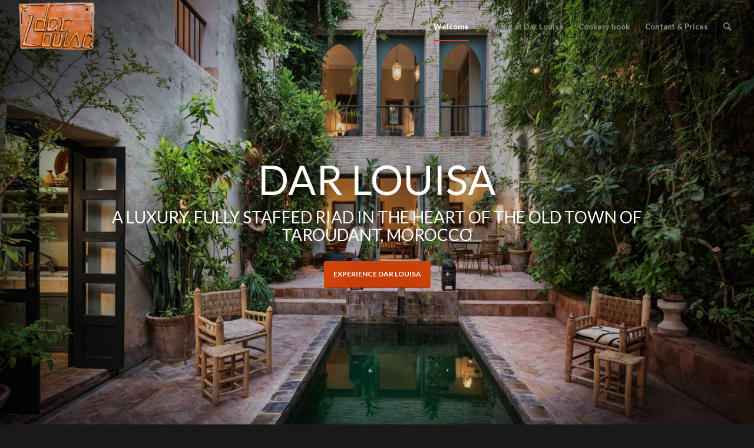

--- FILE ---
content_type: text/html; charset=UTF-8
request_url: http://darlouisa.com/
body_size: 14760
content:
<!DOCTYPE html>
<html lang="en-US" class="html_stretched responsive av-preloader-disabled av-default-lightbox  html_header_top html_logo_left html_main_nav_header html_menu_right html_slim html_header_sticky html_header_shrinking html_header_transparency html_mobile_menu_phone html_header_searchicon html_content_align_left html_header_unstick_top_disabled html_header_stretch html_av-submenu-hidden html_av-submenu-display-click html_av-overlay-side html_av-overlay-side-classic html_av-submenu-noclone html_entry_id_549 av-cookies-no-cookie-consent av-no-preview html_text_menu_active ">
<head>
<meta charset="UTF-8" />


<!-- mobile setting -->
<meta name="viewport" content="width=device-width, initial-scale=1">

<!-- Scripts/CSS and wp_head hook -->
<title>Dar Louisa - A luxury, fully staffed riad in Morocco - Dar Louisa</title>

<!-- This site is optimized with the Yoast SEO plugin v12.8 - https://yoast.com/wordpress/plugins/seo/ -->
<meta name="description" content="Dar Louisa, luxury, fully staffed riad, Morocco, great for families and large groups or romantic breaks for 2 - Sleeps 8 - Prices from £85 pp"/>
<meta name="robots" content="max-snippet:-1, max-image-preview:large, max-video-preview:-1"/>
<link rel="canonical" href="http://darlouisa.com/" />
<meta property="og:locale" content="en_US" />
<meta property="og:type" content="website" />
<meta property="og:title" content="Luxury full staffed Riad in Taroudant." />
<meta property="og:description" content="A luxury, fully staffed riad in the heart of the old town of Taroudant, great for families or large groups, or a romantic break for 2. Sleeps 8." />
<meta property="og:url" content="http://darlouisa.com/" />
<meta property="og:site_name" content="Dar Louisa" />
<script type='application/ld+json' class='yoast-schema-graph yoast-schema-graph--main'>{"@context":"https://schema.org","@graph":[{"@type":"WebSite","@id":"http://darlouisa.com/#website","url":"http://darlouisa.com/","name":"Dar Louisa","description":"Taroudant, Morocco","potentialAction":{"@type":"SearchAction","target":"http://darlouisa.com/?s={search_term_string}","query-input":"required name=search_term_string"}},{"@type":"ImageObject","@id":"http://darlouisa.com/#primaryimage","url":"https://www.tripadvisor.co.uk/img/cdsi/img2/branding/150_logo-11900-2.png"},{"@type":"WebPage","@id":"http://darlouisa.com/#webpage","url":"http://darlouisa.com/","inLanguage":"en-US","name":"Dar Louisa - A luxury, fully staffed riad in Morocco - Dar Louisa","isPartOf":{"@id":"http://darlouisa.com/#website"},"primaryImageOfPage":{"@id":"http://darlouisa.com/#primaryimage"},"datePublished":"2014-08-25T14:08:41+00:00","dateModified":"2021-08-26T17:44:45+00:00","description":"Dar Louisa, luxury, fully staffed riad, Morocco, great for families and large groups or romantic breaks for 2 - Sleeps 8 - Prices from \u00a385 pp"}]}</script>
<!-- / Yoast SEO plugin. -->

<link rel='dns-prefetch' href='//s.w.org' />
<link rel="alternate" type="application/rss+xml" title="Dar Louisa &raquo; Feed" href="http://darlouisa.com/feed/" />
<link rel="alternate" type="application/rss+xml" title="Dar Louisa &raquo; Comments Feed" href="http://darlouisa.com/comments/feed/" />
<link rel="alternate" type="application/rss+xml" title="Dar Louisa &raquo; Dar Louisa &#8211; A luxury, fully staffed riad in Morocco Comments Feed" href="http://darlouisa.com/welcome/feed/" />

<!-- google webfont font replacement -->

			<script type='text/javascript'>

				(function() {
					
					/*	check if webfonts are disabled by user setting via cookie - or user must opt in.	*/
					var html = document.getElementsByTagName('html')[0];
					var cookie_check = html.className.indexOf('av-cookies-needs-opt-in') >= 0 || html.className.indexOf('av-cookies-can-opt-out') >= 0;
					var allow_continue = true;
					var silent_accept_cookie = html.className.indexOf('av-cookies-user-silent-accept') >= 0;

					if( cookie_check && ! silent_accept_cookie )
					{
						if( ! document.cookie.match(/aviaCookieConsent/) || html.className.indexOf('av-cookies-session-refused') >= 0 )
						{
							allow_continue = false;
						}
						else
						{
							if( ! document.cookie.match(/aviaPrivacyRefuseCookiesHideBar/) )
							{
								allow_continue = false;
							}
							else if( ! document.cookie.match(/aviaPrivacyEssentialCookiesEnabled/) )
							{
								allow_continue = false;
							}
							else if( document.cookie.match(/aviaPrivacyGoogleWebfontsDisabled/) )
							{
								allow_continue = false;
							}
						}
					}
					
					if( allow_continue )
					{
						var f = document.createElement('link');
					
						f.type 	= 'text/css';
						f.rel 	= 'stylesheet';
						f.href 	= '//fonts.googleapis.com/css?family=Lato:300,400,700';
						f.id 	= 'avia-google-webfont';

						document.getElementsByTagName('head')[0].appendChild(f);
					}
				})();
			
			</script>
					<script type="text/javascript">
			window._wpemojiSettings = {"baseUrl":"https:\/\/s.w.org\/images\/core\/emoji\/12.0.0-1\/72x72\/","ext":".png","svgUrl":"https:\/\/s.w.org\/images\/core\/emoji\/12.0.0-1\/svg\/","svgExt":".svg","source":{"concatemoji":"http:\/\/darlouisa.com\/wp-includes\/js\/wp-emoji-release.min.js?ver=5.3.20"}};
			!function(e,a,t){var n,r,o,i=a.createElement("canvas"),p=i.getContext&&i.getContext("2d");function s(e,t){var a=String.fromCharCode;p.clearRect(0,0,i.width,i.height),p.fillText(a.apply(this,e),0,0);e=i.toDataURL();return p.clearRect(0,0,i.width,i.height),p.fillText(a.apply(this,t),0,0),e===i.toDataURL()}function c(e){var t=a.createElement("script");t.src=e,t.defer=t.type="text/javascript",a.getElementsByTagName("head")[0].appendChild(t)}for(o=Array("flag","emoji"),t.supports={everything:!0,everythingExceptFlag:!0},r=0;r<o.length;r++)t.supports[o[r]]=function(e){if(!p||!p.fillText)return!1;switch(p.textBaseline="top",p.font="600 32px Arial",e){case"flag":return s([127987,65039,8205,9895,65039],[127987,65039,8203,9895,65039])?!1:!s([55356,56826,55356,56819],[55356,56826,8203,55356,56819])&&!s([55356,57332,56128,56423,56128,56418,56128,56421,56128,56430,56128,56423,56128,56447],[55356,57332,8203,56128,56423,8203,56128,56418,8203,56128,56421,8203,56128,56430,8203,56128,56423,8203,56128,56447]);case"emoji":return!s([55357,56424,55356,57342,8205,55358,56605,8205,55357,56424,55356,57340],[55357,56424,55356,57342,8203,55358,56605,8203,55357,56424,55356,57340])}return!1}(o[r]),t.supports.everything=t.supports.everything&&t.supports[o[r]],"flag"!==o[r]&&(t.supports.everythingExceptFlag=t.supports.everythingExceptFlag&&t.supports[o[r]]);t.supports.everythingExceptFlag=t.supports.everythingExceptFlag&&!t.supports.flag,t.DOMReady=!1,t.readyCallback=function(){t.DOMReady=!0},t.supports.everything||(n=function(){t.readyCallback()},a.addEventListener?(a.addEventListener("DOMContentLoaded",n,!1),e.addEventListener("load",n,!1)):(e.attachEvent("onload",n),a.attachEvent("onreadystatechange",function(){"complete"===a.readyState&&t.readyCallback()})),(n=t.source||{}).concatemoji?c(n.concatemoji):n.wpemoji&&n.twemoji&&(c(n.twemoji),c(n.wpemoji)))}(window,document,window._wpemojiSettings);
		</script>
		<style type="text/css">
img.wp-smiley,
img.emoji {
	display: inline !important;
	border: none !important;
	box-shadow: none !important;
	height: 1em !important;
	width: 1em !important;
	margin: 0 .07em !important;
	vertical-align: -0.1em !important;
	background: none !important;
	padding: 0 !important;
}
</style>
	<link rel='stylesheet' id='avia-grid-css'  href='http://darlouisa.com/wp-content/themes/enfold/css/grid.css?ver=4.7.1' type='text/css' media='all' />
<link rel='stylesheet' id='avia-base-css'  href='http://darlouisa.com/wp-content/themes/enfold/css/base.css?ver=4.7.1' type='text/css' media='all' />
<link rel='stylesheet' id='avia-layout-css'  href='http://darlouisa.com/wp-content/themes/enfold/css/layout.css?ver=4.7.1' type='text/css' media='all' />
<link rel='stylesheet' id='avia-module-audioplayer-css'  href='http://darlouisa.com/wp-content/themes/enfold/config-templatebuilder/avia-shortcodes/audio-player/audio-player.css?ver=5.3.20' type='text/css' media='all' />
<link rel='stylesheet' id='avia-module-blog-css'  href='http://darlouisa.com/wp-content/themes/enfold/config-templatebuilder/avia-shortcodes/blog/blog.css?ver=5.3.20' type='text/css' media='all' />
<link rel='stylesheet' id='avia-module-postslider-css'  href='http://darlouisa.com/wp-content/themes/enfold/config-templatebuilder/avia-shortcodes/postslider/postslider.css?ver=5.3.20' type='text/css' media='all' />
<link rel='stylesheet' id='avia-module-button-css'  href='http://darlouisa.com/wp-content/themes/enfold/config-templatebuilder/avia-shortcodes/buttons/buttons.css?ver=5.3.20' type='text/css' media='all' />
<link rel='stylesheet' id='avia-module-buttonrow-css'  href='http://darlouisa.com/wp-content/themes/enfold/config-templatebuilder/avia-shortcodes/buttonrow/buttonrow.css?ver=5.3.20' type='text/css' media='all' />
<link rel='stylesheet' id='avia-module-button-fullwidth-css'  href='http://darlouisa.com/wp-content/themes/enfold/config-templatebuilder/avia-shortcodes/buttons_fullwidth/buttons_fullwidth.css?ver=5.3.20' type='text/css' media='all' />
<link rel='stylesheet' id='avia-module-catalogue-css'  href='http://darlouisa.com/wp-content/themes/enfold/config-templatebuilder/avia-shortcodes/catalogue/catalogue.css?ver=5.3.20' type='text/css' media='all' />
<link rel='stylesheet' id='avia-module-comments-css'  href='http://darlouisa.com/wp-content/themes/enfold/config-templatebuilder/avia-shortcodes/comments/comments.css?ver=5.3.20' type='text/css' media='all' />
<link rel='stylesheet' id='avia-module-contact-css'  href='http://darlouisa.com/wp-content/themes/enfold/config-templatebuilder/avia-shortcodes/contact/contact.css?ver=5.3.20' type='text/css' media='all' />
<link rel='stylesheet' id='avia-module-slideshow-css'  href='http://darlouisa.com/wp-content/themes/enfold/config-templatebuilder/avia-shortcodes/slideshow/slideshow.css?ver=5.3.20' type='text/css' media='all' />
<link rel='stylesheet' id='avia-module-slideshow-contentpartner-css'  href='http://darlouisa.com/wp-content/themes/enfold/config-templatebuilder/avia-shortcodes/contentslider/contentslider.css?ver=5.3.20' type='text/css' media='all' />
<link rel='stylesheet' id='avia-module-countdown-css'  href='http://darlouisa.com/wp-content/themes/enfold/config-templatebuilder/avia-shortcodes/countdown/countdown.css?ver=5.3.20' type='text/css' media='all' />
<link rel='stylesheet' id='avia-module-gallery-css'  href='http://darlouisa.com/wp-content/themes/enfold/config-templatebuilder/avia-shortcodes/gallery/gallery.css?ver=5.3.20' type='text/css' media='all' />
<link rel='stylesheet' id='avia-module-gallery-hor-css'  href='http://darlouisa.com/wp-content/themes/enfold/config-templatebuilder/avia-shortcodes/gallery_horizontal/gallery_horizontal.css?ver=5.3.20' type='text/css' media='all' />
<link rel='stylesheet' id='avia-module-maps-css'  href='http://darlouisa.com/wp-content/themes/enfold/config-templatebuilder/avia-shortcodes/google_maps/google_maps.css?ver=5.3.20' type='text/css' media='all' />
<link rel='stylesheet' id='avia-module-gridrow-css'  href='http://darlouisa.com/wp-content/themes/enfold/config-templatebuilder/avia-shortcodes/grid_row/grid_row.css?ver=5.3.20' type='text/css' media='all' />
<link rel='stylesheet' id='avia-module-heading-css'  href='http://darlouisa.com/wp-content/themes/enfold/config-templatebuilder/avia-shortcodes/heading/heading.css?ver=5.3.20' type='text/css' media='all' />
<link rel='stylesheet' id='avia-module-rotator-css'  href='http://darlouisa.com/wp-content/themes/enfold/config-templatebuilder/avia-shortcodes/headline_rotator/headline_rotator.css?ver=5.3.20' type='text/css' media='all' />
<link rel='stylesheet' id='avia-module-hr-css'  href='http://darlouisa.com/wp-content/themes/enfold/config-templatebuilder/avia-shortcodes/hr/hr.css?ver=5.3.20' type='text/css' media='all' />
<link rel='stylesheet' id='avia-module-icon-css'  href='http://darlouisa.com/wp-content/themes/enfold/config-templatebuilder/avia-shortcodes/icon/icon.css?ver=5.3.20' type='text/css' media='all' />
<link rel='stylesheet' id='avia-module-iconbox-css'  href='http://darlouisa.com/wp-content/themes/enfold/config-templatebuilder/avia-shortcodes/iconbox/iconbox.css?ver=5.3.20' type='text/css' media='all' />
<link rel='stylesheet' id='avia-module-icongrid-css'  href='http://darlouisa.com/wp-content/themes/enfold/config-templatebuilder/avia-shortcodes/icongrid/icongrid.css?ver=5.3.20' type='text/css' media='all' />
<link rel='stylesheet' id='avia-module-iconlist-css'  href='http://darlouisa.com/wp-content/themes/enfold/config-templatebuilder/avia-shortcodes/iconlist/iconlist.css?ver=5.3.20' type='text/css' media='all' />
<link rel='stylesheet' id='avia-module-image-css'  href='http://darlouisa.com/wp-content/themes/enfold/config-templatebuilder/avia-shortcodes/image/image.css?ver=5.3.20' type='text/css' media='all' />
<link rel='stylesheet' id='avia-module-hotspot-css'  href='http://darlouisa.com/wp-content/themes/enfold/config-templatebuilder/avia-shortcodes/image_hotspots/image_hotspots.css?ver=5.3.20' type='text/css' media='all' />
<link rel='stylesheet' id='avia-module-magazine-css'  href='http://darlouisa.com/wp-content/themes/enfold/config-templatebuilder/avia-shortcodes/magazine/magazine.css?ver=5.3.20' type='text/css' media='all' />
<link rel='stylesheet' id='avia-module-masonry-css'  href='http://darlouisa.com/wp-content/themes/enfold/config-templatebuilder/avia-shortcodes/masonry_entries/masonry_entries.css?ver=5.3.20' type='text/css' media='all' />
<link rel='stylesheet' id='avia-siteloader-css'  href='http://darlouisa.com/wp-content/themes/enfold/css/avia-snippet-site-preloader.css?ver=5.3.20' type='text/css' media='all' />
<link rel='stylesheet' id='avia-module-menu-css'  href='http://darlouisa.com/wp-content/themes/enfold/config-templatebuilder/avia-shortcodes/menu/menu.css?ver=5.3.20' type='text/css' media='all' />
<link rel='stylesheet' id='avia-modfule-notification-css'  href='http://darlouisa.com/wp-content/themes/enfold/config-templatebuilder/avia-shortcodes/notification/notification.css?ver=5.3.20' type='text/css' media='all' />
<link rel='stylesheet' id='avia-module-numbers-css'  href='http://darlouisa.com/wp-content/themes/enfold/config-templatebuilder/avia-shortcodes/numbers/numbers.css?ver=5.3.20' type='text/css' media='all' />
<link rel='stylesheet' id='avia-module-portfolio-css'  href='http://darlouisa.com/wp-content/themes/enfold/config-templatebuilder/avia-shortcodes/portfolio/portfolio.css?ver=5.3.20' type='text/css' media='all' />
<link rel='stylesheet' id='avia-module-progress-bar-css'  href='http://darlouisa.com/wp-content/themes/enfold/config-templatebuilder/avia-shortcodes/progressbar/progressbar.css?ver=5.3.20' type='text/css' media='all' />
<link rel='stylesheet' id='avia-module-promobox-css'  href='http://darlouisa.com/wp-content/themes/enfold/config-templatebuilder/avia-shortcodes/promobox/promobox.css?ver=5.3.20' type='text/css' media='all' />
<link rel='stylesheet' id='avia-sc-search-css'  href='http://darlouisa.com/wp-content/themes/enfold/config-templatebuilder/avia-shortcodes/search/search.css?ver=5.3.20' type='text/css' media='all' />
<link rel='stylesheet' id='avia-module-slideshow-accordion-css'  href='http://darlouisa.com/wp-content/themes/enfold/config-templatebuilder/avia-shortcodes/slideshow_accordion/slideshow_accordion.css?ver=5.3.20' type='text/css' media='all' />
<link rel='stylesheet' id='avia-module-slideshow-feature-image-css'  href='http://darlouisa.com/wp-content/themes/enfold/config-templatebuilder/avia-shortcodes/slideshow_feature_image/slideshow_feature_image.css?ver=5.3.20' type='text/css' media='all' />
<link rel='stylesheet' id='avia-module-slideshow-fullsize-css'  href='http://darlouisa.com/wp-content/themes/enfold/config-templatebuilder/avia-shortcodes/slideshow_fullsize/slideshow_fullsize.css?ver=5.3.20' type='text/css' media='all' />
<link rel='stylesheet' id='avia-module-slideshow-fullscreen-css'  href='http://darlouisa.com/wp-content/themes/enfold/config-templatebuilder/avia-shortcodes/slideshow_fullscreen/slideshow_fullscreen.css?ver=5.3.20' type='text/css' media='all' />
<link rel='stylesheet' id='avia-module-slideshow-ls-css'  href='http://darlouisa.com/wp-content/themes/enfold/config-templatebuilder/avia-shortcodes/slideshow_layerslider/slideshow_layerslider.css?ver=5.3.20' type='text/css' media='all' />
<link rel='stylesheet' id='avia-module-social-css'  href='http://darlouisa.com/wp-content/themes/enfold/config-templatebuilder/avia-shortcodes/social_share/social_share.css?ver=5.3.20' type='text/css' media='all' />
<link rel='stylesheet' id='avia-module-tabsection-css'  href='http://darlouisa.com/wp-content/themes/enfold/config-templatebuilder/avia-shortcodes/tab_section/tab_section.css?ver=5.3.20' type='text/css' media='all' />
<link rel='stylesheet' id='avia-module-table-css'  href='http://darlouisa.com/wp-content/themes/enfold/config-templatebuilder/avia-shortcodes/table/table.css?ver=5.3.20' type='text/css' media='all' />
<link rel='stylesheet' id='avia-module-tabs-css'  href='http://darlouisa.com/wp-content/themes/enfold/config-templatebuilder/avia-shortcodes/tabs/tabs.css?ver=5.3.20' type='text/css' media='all' />
<link rel='stylesheet' id='avia-module-team-css'  href='http://darlouisa.com/wp-content/themes/enfold/config-templatebuilder/avia-shortcodes/team/team.css?ver=5.3.20' type='text/css' media='all' />
<link rel='stylesheet' id='avia-module-testimonials-css'  href='http://darlouisa.com/wp-content/themes/enfold/config-templatebuilder/avia-shortcodes/testimonials/testimonials.css?ver=5.3.20' type='text/css' media='all' />
<link rel='stylesheet' id='avia-module-timeline-css'  href='http://darlouisa.com/wp-content/themes/enfold/config-templatebuilder/avia-shortcodes/timeline/timeline.css?ver=5.3.20' type='text/css' media='all' />
<link rel='stylesheet' id='avia-module-toggles-css'  href='http://darlouisa.com/wp-content/themes/enfold/config-templatebuilder/avia-shortcodes/toggles/toggles.css?ver=5.3.20' type='text/css' media='all' />
<link rel='stylesheet' id='avia-module-video-css'  href='http://darlouisa.com/wp-content/themes/enfold/config-templatebuilder/avia-shortcodes/video/video.css?ver=5.3.20' type='text/css' media='all' />
<link rel='stylesheet' id='wp-block-library-css'  href='http://darlouisa.com/wp-includes/css/dist/block-library/style.min.css?ver=5.3.20' type='text/css' media='all' />
<link rel='stylesheet' id='avia-scs-css'  href='http://darlouisa.com/wp-content/themes/enfold/css/shortcodes.css?ver=4.7.1' type='text/css' media='all' />
<link rel='stylesheet' id='avia-popup-css-css'  href='http://darlouisa.com/wp-content/themes/enfold/js/aviapopup/magnific-popup.css?ver=4.7.1' type='text/css' media='screen' />
<link rel='stylesheet' id='avia-lightbox-css'  href='http://darlouisa.com/wp-content/themes/enfold/css/avia-snippet-lightbox.css?ver=4.7.1' type='text/css' media='screen' />
<link rel='stylesheet' id='avia-widget-css-css'  href='http://darlouisa.com/wp-content/themes/enfold/css/avia-snippet-widget.css?ver=4.7.1' type='text/css' media='screen' />
<link rel='stylesheet' id='mediaelement-css'  href='http://darlouisa.com/wp-includes/js/mediaelement/mediaelementplayer-legacy.min.css?ver=4.2.13-9993131' type='text/css' media='all' />
<link rel='stylesheet' id='wp-mediaelement-css'  href='http://darlouisa.com/wp-includes/js/mediaelement/wp-mediaelement.min.css?ver=5.3.20' type='text/css' media='all' />
<link rel='stylesheet' id='avia-dynamic-css'  href='http://darlouisa.com/wp-content/uploads/dynamic_avia/enfold.css?ver=5e2a53534670d' type='text/css' media='all' />
<link rel='stylesheet' id='avia-custom-css'  href='http://darlouisa.com/wp-content/themes/enfold/css/custom.css?ver=4.7.1' type='text/css' media='all' />
<script type='text/javascript' src='http://darlouisa.com/wp-includes/js/jquery/jquery.js?ver=1.12.4-wp'></script>
<script type='text/javascript' src='http://darlouisa.com/wp-includes/js/jquery/jquery-migrate.min.js?ver=1.4.1'></script>
<script type='text/javascript' src='http://darlouisa.com/wp-content/themes/enfold/js/avia-compat.js?ver=4.7.1'></script>
<link rel='https://api.w.org/' href='http://darlouisa.com/wp-json/' />
<link rel="EditURI" type="application/rsd+xml" title="RSD" href="http://darlouisa.com/xmlrpc.php?rsd" />
<link rel="wlwmanifest" type="application/wlwmanifest+xml" href="http://darlouisa.com/wp-includes/wlwmanifest.xml" /> 
<meta name="generator" content="WordPress 5.3.20" />
<link rel='shortlink' href='http://darlouisa.com/' />
<link rel="alternate" type="application/json+oembed" href="http://darlouisa.com/wp-json/oembed/1.0/embed?url=http%3A%2F%2Fdarlouisa.com%2F" />
<link rel="alternate" type="text/xml+oembed" href="http://darlouisa.com/wp-json/oembed/1.0/embed?url=http%3A%2F%2Fdarlouisa.com%2F&#038;format=xml" />
<link rel="profile" href="http://gmpg.org/xfn/11" />
<link rel="alternate" type="application/rss+xml" title="Dar Louisa RSS2 Feed" href="http://darlouisa.com/feed/" />
<link rel="pingback" href="http://darlouisa.com/xmlrpc.php" />
<!--[if lt IE 9]><script src="http://darlouisa.com/wp-content/themes/enfold/js/html5shiv.js"></script><![endif]-->
<link rel="icon" href="http://darlouisa.com/wp-content/uploads/2018/02/dar-louisa.png" type="image/png">
<style type='text/css'>
@font-face {font-family: 'entypo-fontello'; font-weight: normal; font-style: normal; font-display: auto;
src: url('http://darlouisa.com/wp-content/themes/enfold/config-templatebuilder/avia-template-builder/assets/fonts/entypo-fontello.eot');
src: url('http://darlouisa.com/wp-content/themes/enfold/config-templatebuilder/avia-template-builder/assets/fonts/entypo-fontello.eot?#iefix') format('embedded-opentype'), 
url('http://darlouisa.com/wp-content/themes/enfold/config-templatebuilder/avia-template-builder/assets/fonts/entypo-fontello.woff') format('woff'),
url('http://darlouisa.com/wp-content/themes/enfold/config-templatebuilder/avia-template-builder/assets/fonts/entypo-fontello.woff2') format('woff2'),
url('http://darlouisa.com/wp-content/themes/enfold/config-templatebuilder/avia-template-builder/assets/fonts/entypo-fontello.ttf') format('truetype'), 
url('http://darlouisa.com/wp-content/themes/enfold/config-templatebuilder/avia-template-builder/assets/fonts/entypo-fontello.svg#entypo-fontello') format('svg');
} #top .avia-font-entypo-fontello, body .avia-font-entypo-fontello, html body [data-av_iconfont='entypo-fontello']:before{ font-family: 'entypo-fontello'; }
</style>

<!--
Debugging Info for Theme support: 

Theme: Enfold
Version: 4.7.1
Installed: enfold
AviaFramework Version: 5.0
AviaBuilder Version: 4.6.3
aviaElementManager Version: 1.0.1
ML:128-PU:53-PLA:4
WP:5.3.20
Compress: CSS:disabled - JS:disabled
Updates: disabled
PLAu:4
-->
</head>




<body id="top" class="home page-template-default page page-id-549  rtl_columns stretched lato av-recaptcha-enabled av-google-badge-hide" itemscope="itemscope" itemtype="https://schema.org/WebPage" >

	
	<div id='wrap_all'>

	
<header id='header' class='all_colors header_color dark_bg_color  av_header_top av_logo_left av_main_nav_header av_menu_right av_slim av_header_sticky av_header_shrinking av_header_stretch av_mobile_menu_phone av_header_transparency av_header_searchicon av_header_unstick_top_disabled av_bottom_nav_disabled  av_header_border_disabled'  role="banner" itemscope="itemscope" itemtype="https://schema.org/WPHeader" >

		<div  id='header_main' class='container_wrap container_wrap_logo'>
	
        <div class='container av-logo-container'><div class='inner-container'><span class='logo'><a href='http://darlouisa.com/'><img height='100' width='300' src='http://darlouisa.com/wp-content/uploads/2018/02/dar-louisa.png' alt='Dar Louisa' title='' /></a></span><nav class='main_menu' data-selectname='Select a page'  role="navigation" itemscope="itemscope" itemtype="https://schema.org/SiteNavigationElement" ><div class="avia-menu av-main-nav-wrap"><ul id="avia-menu" class="menu av-main-nav"><li id="menu-item-819" class="menu-item menu-item-type-post_type menu-item-object-page menu-item-home current-menu-item page_item page-item-549 current_page_item menu-item-top-level menu-item-top-level-1"><a href="http://darlouisa.com/" itemprop="url"><span class="avia-bullet"></span><span class="avia-menu-text">Welcome</span><span class="avia-menu-fx"><span class="avia-arrow-wrap"><span class="avia-arrow"></span></span></span></a></li>
<li id="menu-item-820" class="menu-item menu-item-type-post_type menu-item-object-page menu-item-has-children menu-item-mega-parent  menu-item-top-level menu-item-top-level-2"><a href="http://darlouisa.com/your-stay/" itemprop="url"><span class="avia-bullet"></span><span class="avia-menu-text">Staying at Dar Louisa</span><span class="avia-menu-fx"><span class="avia-arrow-wrap"><span class="avia-arrow"></span></span></span></a>
<div class='avia_mega_div avia_mega1 three units'>

<ul class="sub-menu">
	<li id="menu-item-930" class="menu-item menu-item-type-post_type menu-item-object-page avia_mega_menu_columns_1 three units avia_mega_menu_columns_last avia_mega_menu_columns_first"><span class='mega_menu_title heading-color av-special-font'><a href='http://darlouisa.com/your-stay/'>Your stay</a></span></li>

</ul><ul class="sub-menu avia_mega_hr">
	<li id="menu-item-823" class="menu-item menu-item-type-post_type menu-item-object-portfolio avia_mega_menu_columns_1 three units avia_mega_menu_columns_last avia_mega_menu_columns_first"><span class='mega_menu_title heading-color av-special-font'><a href='http://darlouisa.com/portfolio-item/inside-dar-louisa/'>Dar Louisa Interior</a></span></li>

</ul><ul class="sub-menu avia_mega_hr">
	<li id="menu-item-825" class="menu-item menu-item-type-post_type menu-item-object-portfolio avia_mega_menu_columns_1 three units avia_mega_menu_columns_last avia_mega_menu_columns_first"><span class='mega_menu_title heading-color av-special-font'><a href='http://darlouisa.com/portfolio-item/the-terraces-gardens-and-pool/'>The terraces, gardens and pool</a></span></li>

</ul><ul class="sub-menu avia_mega_hr">
	<li id="menu-item-826" class="menu-item menu-item-type-post_type menu-item-object-portfolio avia_mega_menu_columns_1 three units avia_mega_menu_columns_last avia_mega_menu_columns_first"><span class='mega_menu_title heading-color av-special-font'><a href='http://darlouisa.com/portfolio-item/taroudant/'>Taroudant</a></span></li>

</ul><ul class="sub-menu avia_mega_hr">
	<li id="menu-item-824" class="menu-item menu-item-type-post_type menu-item-object-portfolio avia_mega_menu_columns_1 three units avia_mega_menu_columns_last avia_mega_menu_columns_first"><span class='mega_menu_title heading-color av-special-font'><a href='http://darlouisa.com/portfolio-item/things-to-do/'>Things to do</a></span></li>
</ul>

</div>
</li>
<li id="menu-item-756" class="menu-item menu-item-type-post_type menu-item-object-page menu-item-top-level menu-item-top-level-3"><a href="http://darlouisa.com/cookery-book/" itemprop="url"><span class="avia-bullet"></span><span class="avia-menu-text">Cookery book</span><span class="avia-menu-fx"><span class="avia-arrow-wrap"><span class="avia-arrow"></span></span></span></a></li>
<li id="menu-item-769" class="menu-item menu-item-type-post_type menu-item-object-page menu-item-top-level menu-item-top-level-4"><a href="http://darlouisa.com/contact/" itemprop="url"><span class="avia-bullet"></span><span class="avia-menu-text">Contact &#038; Prices</span><span class="avia-menu-fx"><span class="avia-arrow-wrap"><span class="avia-arrow"></span></span></span></a></li>
<li id="menu-item-search" class="noMobile menu-item menu-item-search-dropdown menu-item-avia-special"><a aria-label="Search" href="?s=" rel="nofollow" data-avia-search-tooltip="

&lt;form role=&quot;search&quot; action=&quot;http://darlouisa.com/&quot; id=&quot;searchform&quot; method=&quot;get&quot; class=&quot;&quot;&gt;
	&lt;div&gt;
		&lt;input type=&quot;submit&quot; value=&quot;&quot; id=&quot;searchsubmit&quot; class=&quot;button avia-font-entypo-fontello&quot; /&gt;
		&lt;input type=&quot;text&quot; id=&quot;s&quot; name=&quot;s&quot; value=&quot;&quot; placeholder='Search' /&gt;
			&lt;/div&gt;
&lt;/form&gt;" aria-hidden='true' data-av_icon='' data-av_iconfont='entypo-fontello'><span class="avia_hidden_link_text">Search</span></a></li><li class="av-burger-menu-main menu-item-avia-special ">
	        			<a href="#">
							<span class="av-hamburger av-hamburger--spin av-js-hamburger">
					        <span class="av-hamburger-box">
						          <span class="av-hamburger-inner"></span>
						          <strong>Menu</strong>
					        </span>
							</span>
						</a>
	        		   </li></ul></div></nav></div> </div> 
		<!-- end container_wrap-->
		</div>
		<div class='header_bg'></div>

<!-- end header -->
</header>
		
	<div id='main' class='all_colors' data-scroll-offset='88'>

	<div id='fullscreen_slider_1'  class='avia-fullscreen-slider main_color   avia-builder-el-0  el_before_av_section  avia-builder-el-first   container_wrap fullsize' style=' '  ><div   data-size='extra_large'  data-lightbox_size='large'  data-animation='fade'  data-conditional_play=''  data-ids='1073'  data-video_counter='0'  data-autoplay='true'  data-bg_slider='true'  data-slide_height='100'  data-handle='av_fullscreen'  data-interval='2'  data-class=' '  data-el_id=''  data-css_id='fullscreen_slider_1'  data-scroll_down=''  data-control_layout='av-control-hidden'  data-custom_markup=''  data-perma_caption='aviaTBperma_caption'  data-autoplay_stopper=''  data-image_attachment=''  data-min_height='0px'  data-stretch=''  data-default-height='100'  class='avia-slideshow avia-slideshow-1  av-control-hidden av-default-height-applied avia-slideshow-extra_large av_fullscreen   avia-fade-slider '  itemprop="image" itemscope="itemscope" itemtype="https://schema.org/ImageObject" ><ul class='avia-slideshow-inner ' style='padding-bottom: 66.733333333333%;' ><li style='background-position:center center;' data-img-url='http://darlouisa.com/wp-content/uploads/2019/01/dar-louisa-courtyard-dark-border-1500x1001.jpg' class=' av-single-slide slide-1 ' ><div data-rel='slideshow-1' class='avia-slide-wrap '   ></div></li></ul><div class = "caption_fullwidth av-slideshow-caption caption_center"><div class = "container caption_container"><div class = "slideshow_caption"><div class = "slideshow_inner_caption"><div class = "slideshow_align_caption"><h2  style='font-size:70px; ' class='avia-caption-title  '  itemprop="name" >Dar Louisa</h2><div class='avia-caption-content  av_inherit_color'  itemprop="description"   style='font-size:26px; '><h2>A luxury, fully staffed riad in the heart of the old town of Taroudant, Morocco</h2>
</div><a href='#explore'  class='avia-slideshow-button avia-button avia-color-theme-color ' data-duration='800' data-easing='easeInOutQuad'>Experience Dar Louisa</a></div></div></div></div></div></div></div>
<div id='explore'  class='avia-section main_color avia-section-default avia-no-border-styling  avia-bg-style-scroll  avia-builder-el-1  el_after_av_fullscreen  el_before_av_section   container_wrap fullsize' style='background-color: #161616;  '  ><div class='container' ><div class='template-page content  av-content-full alpha units'><div class='post-entry post-entry-type-page post-entry-549'><div class='entry-content-wrapper clearfix'>
<div  style='padding-bottom:0px; ' class='av-special-heading av-special-heading-h2  blockquote modern-quote modern-centered  avia-builder-el-2  avia-builder-el-no-sibling  '><h2 class='av-special-heading-tag '  itemprop="headline"  ><meta name="google-site-verification" content="k03UyXS903L_Ef6Gwy5oTXJ3u4goejXRdNQa_lxlKno" />Your personal paradise</h2><div class='special-heading-border'><div class='special-heading-inner-border' ></div></div></div>

</div></div></div><!-- close content main div --></div></div><div id='explore'  class='avia-section main_color avia-section-default avia-no-border-styling  av-parallax-section avia-bg-style-parallax  avia-builder-el-3  el_after_av_section  el_before_av_one_third   av-minimum-height av-minimum-height-50  container_wrap fullsize' style='background-color: #161616;  '  data-section-bg-repeat='no-repeat' data-av_minimum_height_pc='50'><div class='av-parallax' data-avia-parallax-ratio='0.3' ><div class='av-parallax-inner main_color  avia-full-stretch' style = 'background-color: #161616; background-repeat: no-repeat; background-image: url(http://darlouisa.com/wp-content/uploads/2019/02/interior.jpg);background-attachment: scroll; background-position: center center; ' ></div></div><div class='container' ><div class='template-page content  av-content-full alpha units'><div class='post-entry post-entry-type-page post-entry-549'><div class='entry-content-wrapper clearfix'>
<div  style='padding-bottom:0px; ' class='av-special-heading av-special-heading-h2  blockquote modern-quote modern-centered  avia-builder-el-4  el_before_av_textblock  avia-builder-el-first  '><h2 class='av-special-heading-tag '  itemprop="headline"  >Interior</h2><div class='special-heading-border'><div class='special-heading-inner-border' ></div></div></div>
<section class="av_textblock_section "  itemscope="itemscope" itemtype="https://schema.org/CreativeWork" ><div class='avia_textblock  '   itemprop="text" ><p style="text-align: center;">Bedrooms / Dining / Salon</p>
</div></section>
<section class="av_textblock_section "  itemscope="itemscope" itemtype="https://schema.org/CreativeWork" ><div class='avia_textblock  '   itemprop="text" ><div  class='avia-button-wrap avia-button-center  avia-builder-el-7  avia-builder-el-no-sibling ' ><a href='http://darlouisa.com/portfolio-item/inside-dar-louisa/'  class='avia-button   avia-icon_select-no avia-color-light avia-size-large avia-position-center '   ><span class='avia_iconbox_title' >View interior</span></a></div>
</div></section>
</div></div></div><!-- close content main div --></div></div><div id='after_section_2'  class='main_color av_default_container_wrap container_wrap fullsize' style=' '  ><div class='container' ><div class='template-page content  av-content-full alpha units'><div class='post-entry post-entry-type-page post-entry-549'><div class='entry-content-wrapper clearfix'>
<div class="flex_column av_one_third  flex_column_div first  avia-builder-el-8  el_after_av_section  el_before_av_one_third  avia-builder-el-first  " ><div  class='avia-gallery  avia-gallery-1 deactivate_avia_lazyload avia-gallery-animate avia_animate_when_visible  avia-builder-el-9  el_before_av_textblock  avia-builder-el-first  av-hide-gallery-thumbs'  itemprop="image" itemscope="itemscope" itemtype="https://schema.org/ImageObject" ><a class='avia-gallery-big fakeLightbox lightbox avia-gallery-big-crop-thumb ' href='http://darlouisa.com/wp-content/uploads/2019/01/staff-hamman-massage-1030x687.jpg'  data-onclick='1' title='' ><span class='avia-gallery-big-inner'  itemprop="thumbnailUrl" >	<img width='260' height='185' src='http://darlouisa.com/wp-content/uploads/2019/01/staff-hamman-massage-260x185.jpg' title='' alt='' /></span></a><div class='avia-gallery-thumb'> <a href='http://darlouisa.com/wp-content/uploads/2019/01/staff-hamman-massage-1030x687.jpg' data-rel='gallery-1' data-prev-img='http://darlouisa.com/wp-content/uploads/2019/01/staff-hamman-massage-260x185.jpg' class='first_thumb lightbox ' data-onclick='1' title=''  itemprop="thumbnailUrl" ><img  src='http://darlouisa.com/wp-content/uploads/2019/01/staff-hamman-massage-495x400.jpg' width='495' height='400'  title='' alt='' /></a> <a href='http://darlouisa.com/wp-content/uploads/2015/03/bathrom-compressed.jpg' data-rel='gallery-1' data-prev-img='http://darlouisa.com/wp-content/uploads/2015/03/bathrom-compressed-260x185.jpg' class='lightbox ' data-onclick='2' title=''  itemprop="thumbnailUrl" ><img  src='http://darlouisa.com/wp-content/uploads/2015/03/bathrom-compressed-400x400.jpg' width='400' height='400'  title='' alt='' /></a> <a href='http://darlouisa.com/wp-content/uploads/2017/10/IMG_5366-min-687x1030.jpg' data-rel='gallery-1' data-prev-img='http://darlouisa.com/wp-content/uploads/2017/10/IMG_5366-min-260x185.jpg' class='lightbox ' data-onclick='3' title=''  itemprop="thumbnailUrl" ><img  src='http://darlouisa.com/wp-content/uploads/2017/10/IMG_5366-min-495x400.jpg' width='495' height='400'  title='' alt='Dar Louisa, a luxury holiday riad' /></a> <a href='http://darlouisa.com/wp-content/uploads/2017/10/IMG_5309-min-1-687x1030.jpg' data-rel='gallery-1' data-prev-img='http://darlouisa.com/wp-content/uploads/2017/10/IMG_5309-min-1-260x185.jpg' class='lightbox ' data-onclick='4' title=''  itemprop="thumbnailUrl" ><img  src='http://darlouisa.com/wp-content/uploads/2017/10/IMG_5309-min-1-495x400.jpg' width='495' height='400'  title='' alt='Dar Louisa, a luxury holiday riad' /></a> <a href='http://darlouisa.com/wp-content/uploads/2019/01/dining-rrom-1030x687.jpg' data-rel='gallery-1' data-prev-img='http://darlouisa.com/wp-content/uploads/2019/01/dining-rrom-260x185.jpg' class='lightbox ' data-onclick='5' title=''  itemprop="thumbnailUrl" ><img  src='http://darlouisa.com/wp-content/uploads/2019/01/dining-rrom-495x400.jpg' width='495' height='400'  title='' alt='' /></a> <a href='http://darlouisa.com/wp-content/uploads/2016/06/white-fish-lunch-Inv-min-1-1030x773.jpg' data-rel='gallery-1' data-prev-img='http://darlouisa.com/wp-content/uploads/2016/06/white-fish-lunch-Inv-min-1-260x185.jpg' class='first_thumb lightbox ' data-onclick='6' title=''  itemprop="thumbnailUrl" ><img  src='http://darlouisa.com/wp-content/uploads/2016/06/white-fish-lunch-Inv-min-1-495x400.jpg' width='495' height='400'  title='' alt='' /></a> <a href='http://darlouisa.com/wp-content/uploads/2016/06/IMG_0278-772x1030.jpg' data-rel='gallery-1' data-prev-img='http://darlouisa.com/wp-content/uploads/2016/06/IMG_0278-260x185.jpg' class='lightbox ' data-onclick='7' title=''  itemprop="thumbnailUrl" ><img  src='http://darlouisa.com/wp-content/uploads/2016/06/IMG_0278-495x400.jpg' width='495' height='400'  title='' alt='Bread Rolls - Cookery Book' /></a> <a href='http://darlouisa.com/wp-content/uploads/2016/06/P1030879-min-1-1030x773.jpg' data-rel='gallery-1' data-prev-img='http://darlouisa.com/wp-content/uploads/2016/06/P1030879-min-1-260x185.jpg' class='lightbox ' data-onclick='8' title=''  itemprop="thumbnailUrl" ><img  src='http://darlouisa.com/wp-content/uploads/2016/06/P1030879-min-1-495x400.jpg' width='495' height='400'  title='' alt='' /></a> <a href='http://darlouisa.com/wp-content/uploads/2016/06/P1030330-min-1030x773.jpg' data-rel='gallery-1' data-prev-img='http://darlouisa.com/wp-content/uploads/2016/06/P1030330-min-260x185.jpg' class='lightbox ' data-onclick='9' title=''  itemprop="thumbnailUrl" ><img  src='http://darlouisa.com/wp-content/uploads/2016/06/P1030330-min-495x400.jpg' width='495' height='400'  title='' alt='' /></a> <a href='http://darlouisa.com/wp-content/uploads/2016/06/P1030423-min-1030x773.jpg' data-rel='gallery-1' data-prev-img='http://darlouisa.com/wp-content/uploads/2016/06/P1030423-min-260x185.jpg' class='lightbox ' data-onclick='10' title=''  itemprop="thumbnailUrl" ><img  src='http://darlouisa.com/wp-content/uploads/2016/06/P1030423-min-495x400.jpg' width='495' height='400'  title='' alt='' /></a> <a href='http://darlouisa.com/wp-content/uploads/2016/06/P1030003-min-1030x773.jpg' data-rel='gallery-1' data-prev-img='http://darlouisa.com/wp-content/uploads/2016/06/P1030003-min-260x185.jpg' class='first_thumb lightbox ' data-onclick='11' title=''  itemprop="thumbnailUrl" ><img  src='http://darlouisa.com/wp-content/uploads/2016/06/P1030003-min-495x400.jpg' width='495' height='400'  title='' alt='' /></a></div></div>
<section class="av_textblock_section "  itemscope="itemscope" itemtype="https://schema.org/CreativeWork" ><div class='avia_textblock  '   itemprop="text" ><p>Fully staffed, catering to your every need, Hamman massages, cooking, cleaning, laundry and local expertise.</p>
<p>Nothing is too much trouble for our fabulous staff.</p>
</div></section></div><div class="flex_column av_one_third  flex_column_div   avia-builder-el-11  el_after_av_one_third  el_before_av_one_third  " ><div  class='avia-gallery  avia-gallery-2 deactivate_avia_lazyload avia-gallery-animate avia_animate_when_visible  avia-builder-el-12  el_before_av_textblock  avia-builder-el-first  av-hide-gallery-thumbs'  itemprop="image" itemscope="itemscope" itemtype="https://schema.org/ImageObject" ><a class='avia-gallery-big fakeLightbox lightbox avia-gallery-big-crop-thumb ' href='http://darlouisa.com/wp-content/uploads/2019/02/interior-1030x688.jpg'  data-onclick='1' title='' ><span class='avia-gallery-big-inner'  itemprop="thumbnailUrl" >	<img width='260' height='185' src='http://darlouisa.com/wp-content/uploads/2019/02/interior-260x185.jpg' title='' alt='Interior bedroom' /></span></a><div class='avia-gallery-thumb'> <a href='http://darlouisa.com/wp-content/uploads/2019/02/interior-1030x688.jpg' data-rel='gallery-2' data-prev-img='http://darlouisa.com/wp-content/uploads/2019/02/interior-260x185.jpg' class='first_thumb lightbox ' data-onclick='1' title=''  itemprop="thumbnailUrl" ><img  src='http://darlouisa.com/wp-content/uploads/2019/02/interior-495x400.jpg' width='495' height='400'  title='' alt='Interior bedroom' /></a> <a href='http://darlouisa.com/wp-content/uploads/2014/09/Taroudant-June-08-112-1030x773.jpg' data-rel='gallery-2' data-prev-img='http://darlouisa.com/wp-content/uploads/2014/09/Taroudant-June-08-112-260x185.jpg' class='lightbox ' data-onclick='2' title=''  itemprop="thumbnailUrl" ><img  src='http://darlouisa.com/wp-content/uploads/2014/09/Taroudant-June-08-112-495x400.jpg' width='495' height='400'  title='' alt='Dar Louisa, a luxury holiday riad' /></a> <a href='http://darlouisa.com/wp-content/uploads/2015/10/room-pillows-1030x773.jpg' data-rel='gallery-2' data-prev-img='http://darlouisa.com/wp-content/uploads/2015/10/room-pillows-260x185.jpg' class='lightbox ' data-onclick='3' title=''  itemprop="thumbnailUrl" ><img  src='http://darlouisa.com/wp-content/uploads/2015/10/room-pillows-495x400.jpg' width='495' height='400'  title='' alt='' /></a> <a href='http://darlouisa.com/wp-content/uploads/2015/10/bed-773x1030.jpg' data-rel='gallery-2' data-prev-img='http://darlouisa.com/wp-content/uploads/2015/10/bed-260x185.jpg' class='lightbox ' data-onclick='4' title=''  itemprop="thumbnailUrl" ><img  src='http://darlouisa.com/wp-content/uploads/2015/10/bed-495x400.jpg' width='495' height='400'  title='' alt='' /></a> <a href='http://darlouisa.com/wp-content/uploads/2015/03/bed3-compressed.jpg' data-rel='gallery-2' data-prev-img='http://darlouisa.com/wp-content/uploads/2015/03/bed3-compressed-260x185.jpg' class='lightbox ' data-onclick='5' title=''  itemprop="thumbnailUrl" ><img  src='http://darlouisa.com/wp-content/uploads/2015/03/bed3-compressed-400x400.jpg' width='400' height='400'  title='' alt='Dar Louisa, a luxury holiday riad' /></a> <a href='http://darlouisa.com/wp-content/uploads/2015/03/bed-compressed.jpg' data-rel='gallery-2' data-prev-img='http://darlouisa.com/wp-content/uploads/2015/03/bed-compressed-260x185.jpg' class='first_thumb lightbox ' data-onclick='6' title=''  itemprop="thumbnailUrl" ><img  src='http://darlouisa.com/wp-content/uploads/2015/03/bed-compressed-400x400.jpg' width='400' height='400'  title='' alt='Dar Louisa, a luxury holiday riad' /></a></div></div>
<section class="av_textblock_section "  itemscope="itemscope" itemtype="https://schema.org/CreativeWork" ><div class='avia_textblock  '   itemprop="text" ><p>The bedrooms have both air conditioning and heating, so comfortable in all seasons.</p>
</div></section></div></p>
<div class="flex_column av_one_third  flex_column_div   avia-builder-el-14  el_after_av_one_third  el_before_av_section  avia-builder-el-last  " ><div  class='avia-gallery  avia-gallery-3 deactivate_avia_lazyload avia-gallery-animate avia_animate_when_visible  avia-builder-el-15  el_before_av_textblock  avia-builder-el-first  av-hide-gallery-thumbs'  itemprop="image" itemscope="itemscope" itemtype="https://schema.org/ImageObject" ><a class='avia-gallery-big fakeLightbox lightbox avia-gallery-big-crop-thumb ' href='http://darlouisa.com/wp-content/uploads/2019/01/salons-1030x687.jpg'  data-onclick='1' title='' ><span class='avia-gallery-big-inner'  itemprop="thumbnailUrl" >	<img width='260' height='185' src='http://darlouisa.com/wp-content/uploads/2019/01/salons-260x185.jpg' title='' alt='' /></span></a><div class='avia-gallery-thumb'> <a href='http://darlouisa.com/wp-content/uploads/2019/01/salons-1030x687.jpg' data-rel='gallery-3' data-prev-img='http://darlouisa.com/wp-content/uploads/2019/01/salons-260x185.jpg' class='first_thumb lightbox ' data-onclick='1' title=''  itemprop="thumbnailUrl" ><img  src='http://darlouisa.com/wp-content/uploads/2019/01/salons-495x400.jpg' width='495' height='400'  title='' alt='' /></a> <a href='http://darlouisa.com/wp-content/uploads/2020/02/salon-main-1030x687.jpg' data-rel='gallery-3' data-prev-img='http://darlouisa.com/wp-content/uploads/2020/02/salon-main-260x185.jpg' class='lightbox ' data-onclick='2' title=''  itemprop="thumbnailUrl" ><img  src='http://darlouisa.com/wp-content/uploads/2020/02/salon-main-495x400.jpg' width='495' height='400'  title='' alt='' /></a> <a href='http://darlouisa.com/wp-content/uploads/2017/10/IMG_5326-min-1030x686.jpg' data-rel='gallery-3' data-prev-img='http://darlouisa.com/wp-content/uploads/2017/10/IMG_5326-min-260x185.jpg' class='lightbox ' data-onclick='3' title=''  itemprop="thumbnailUrl" ><img  src='http://darlouisa.com/wp-content/uploads/2017/10/IMG_5326-min-495x400.jpg' width='495' height='400'  title='' alt='Dar Louisa, a luxury holiday riad' /></a> <a href='http://darlouisa.com/wp-content/uploads/2017/09/IMG_1081.jpg' data-rel='gallery-3' data-prev-img='http://darlouisa.com/wp-content/uploads/2017/09/IMG_1081-260x185.jpg' class='lightbox ' data-onclick='4' title=''  itemprop="thumbnailUrl" ><img  src='http://darlouisa.com/wp-content/uploads/2017/09/IMG_1081-495x400.jpg' width='495' height='400'  title='' alt='Dar Louisa, a luxury holiday riad' /></a> <a href='http://darlouisa.com/wp-content/uploads/2017/09/leatherlounge008-690x1030.jpg' data-rel='gallery-3' data-prev-img='http://darlouisa.com/wp-content/uploads/2017/09/leatherlounge008-260x185.jpg' class='lightbox ' data-onclick='5' title=''  itemprop="thumbnailUrl" ><img  src='http://darlouisa.com/wp-content/uploads/2017/09/leatherlounge008-495x400.jpg' width='495' height='400'  title='' alt='Dar Louisa, a luxury holiday riad' /></a> <a href='http://darlouisa.com/wp-content/uploads/2017/09/leatherlounge014-690x1030.jpg' data-rel='gallery-3' data-prev-img='http://darlouisa.com/wp-content/uploads/2017/09/leatherlounge014-260x185.jpg' class='first_thumb lightbox ' data-onclick='6' title=''  itemprop="thumbnailUrl" ><img  src='http://darlouisa.com/wp-content/uploads/2017/09/leatherlounge014-495x400.jpg' width='495' height='400'  title='' alt='Dar Louisa, a luxury holiday riad' /></a> <a href='http://darlouisa.com/wp-content/uploads/2014/09/IMG_1082-min-1030x769.jpg' data-rel='gallery-3' data-prev-img='http://darlouisa.com/wp-content/uploads/2014/09/IMG_1082-min-260x185.jpg' class='lightbox ' data-onclick='7' title=''  itemprop="thumbnailUrl" ><img  src='http://darlouisa.com/wp-content/uploads/2014/09/IMG_1082-min-495x400.jpg' width='495' height='400'  title='' alt='Dar Louisa, a luxury holiday riad' /></a></div></div>
<section class="av_textblock_section "  itemscope="itemscope" itemtype="https://schema.org/CreativeWork" ><div class='avia_textblock  '   itemprop="text" ><p>The 2 salons have open fires and are lit for you in the evenings when the temperatures drop.</p>
</div></section></div>
</div></div></div><!-- close content main div --></div></div><div id='explore'  class='avia-section main_color avia-section-default avia-no-border-styling  av-parallax-section avia-bg-style-parallax  avia-builder-el-17  el_after_av_one_third  el_before_av_one_third   av-minimum-height av-minimum-height-50  container_wrap fullsize' style='background-color: #161616;  '  data-section-bg-repeat='no-repeat' data-av_minimum_height_pc='50'><div class='av-parallax' data-avia-parallax-ratio='0.3' ><div class='av-parallax-inner main_color  avia-full-stretch' style = 'background-color: #161616; background-repeat: no-repeat; background-image: url(http://darlouisa.com/wp-content/uploads/2019/02/gardens.jpg);background-attachment: scroll; background-position: center center; ' ></div></div><div class='container' ><div class='template-page content  av-content-full alpha units'><div class='post-entry post-entry-type-page post-entry-549'><div class='entry-content-wrapper clearfix'>
<div  style='padding-bottom:0px; ' class='av-special-heading av-special-heading-h2  blockquote modern-quote modern-centered  avia-builder-el-18  avia-builder-el-no-sibling  av-linked-heading '><h2 class='av-special-heading-tag '  itemprop="headline"  ><a href="http://darlouisa.com/portfolio-item/the-terraces-gardens-and-pool/">Gardens, Terraces <span class='special_amp'>&amp;</span> Pool</a></h2><div class='special-heading-border'><div class='special-heading-inner-border' ></div></div></div>
</div></div></div><!-- close content main div --></div></div><div id='after_section_3'  class='main_color av_default_container_wrap container_wrap fullsize' style=' '  ><div class='container' ><div class='template-page content  av-content-full alpha units'><div class='post-entry post-entry-type-page post-entry-549'><div class='entry-content-wrapper clearfix'><div class="flex_column av_one_third  flex_column_div first  avia-builder-el-19  el_after_av_section  el_before_av_one_third  avia-builder-el-first  " ><div  class='avia-gallery  avia-gallery-4 deactivate_avia_lazyload avia-gallery-animate avia_animate_when_visible  avia-builder-el-20  el_before_av_textblock  avia-builder-el-first  av-hide-gallery-thumbs'  itemprop="image" itemscope="itemscope" itemtype="https://schema.org/ImageObject" ><a class='avia-gallery-big fakeLightbox lightbox avia-gallery-big-crop-thumb ' href='http://darlouisa.com/wp-content/uploads/2019/01/gardens-1030x687.jpg'  data-onclick='1' title='' ><span class='avia-gallery-big-inner'  itemprop="thumbnailUrl" >	<img width='260' height='185' src='http://darlouisa.com/wp-content/uploads/2019/01/gardens-260x185.jpg' title='' alt='' /></span></a><div class='avia-gallery-thumb'> <a href='http://darlouisa.com/wp-content/uploads/2019/01/gardens-1030x687.jpg' data-rel='gallery-4' data-prev-img='http://darlouisa.com/wp-content/uploads/2019/01/gardens-260x185.jpg' class='first_thumb lightbox ' data-onclick='1' title=''  itemprop="thumbnailUrl" ><img  src='http://darlouisa.com/wp-content/uploads/2019/01/gardens-495x400.jpg' width='495' height='400'  title='' alt='' /></a> <a href='http://darlouisa.com/wp-content/uploads/2019/01/dar-louisa-courtyard-1030x687.jpg' data-rel='gallery-4' data-prev-img='http://darlouisa.com/wp-content/uploads/2019/01/dar-louisa-courtyard-260x185.jpg' class='lightbox ' data-onclick='2' title=''  itemprop="thumbnailUrl" ><img  src='http://darlouisa.com/wp-content/uploads/2019/01/dar-louisa-courtyard-495x400.jpg' width='495' height='400'  title='' alt='' /></a> <a href='http://darlouisa.com/wp-content/uploads/2017/09/IMG_5324-min-1030x686.jpg' data-rel='gallery-4' data-prev-img='http://darlouisa.com/wp-content/uploads/2017/09/IMG_5324-min-260x185.jpg' class='lightbox ' data-onclick='3' title=''  itemprop="thumbnailUrl" ><img  src='http://darlouisa.com/wp-content/uploads/2017/09/IMG_5324-min-495x400.jpg' width='495' height='400'  title='' alt='Courtyard &amp; Pool' /></a> <a href='http://darlouisa.com/wp-content/uploads/2017/09/IMG_5344-min-687x1030.jpg' data-rel='gallery-4' data-prev-img='http://darlouisa.com/wp-content/uploads/2017/09/IMG_5344-min-260x185.jpg' class='lightbox ' data-onclick='4' title=''  itemprop="thumbnailUrl" ><img  src='http://darlouisa.com/wp-content/uploads/2017/09/IMG_5344-min-495x400.jpg' width='495' height='400'  title='' alt='Garden of Dar Louisa, Luxury riad in Morocco' /></a> <a href='http://darlouisa.com/wp-content/uploads/2017/09/IMG_5306-min-1030x686.jpg' data-rel='gallery-4' data-prev-img='http://darlouisa.com/wp-content/uploads/2017/09/IMG_5306-min-260x185.jpg' class='lightbox ' data-onclick='5' title=''  itemprop="thumbnailUrl" ><img  src='http://darlouisa.com/wp-content/uploads/2017/09/IMG_5306-min-495x400.jpg' width='495' height='400'  title='' alt='Garden of Dar Louisa, Luxury riad in Morocco' /></a> <a href='http://darlouisa.com/wp-content/uploads/2017/10/IMG_5379-min-687x1030.jpg' data-rel='gallery-4' data-prev-img='http://darlouisa.com/wp-content/uploads/2017/10/IMG_5379-min-260x185.jpg' class='first_thumb lightbox ' data-onclick='6' title=''  itemprop="thumbnailUrl" ><img  src='http://darlouisa.com/wp-content/uploads/2017/10/IMG_5379-min-495x400.jpg' width='495' height='400'  title='' alt='' /></a> <a href='http://darlouisa.com/wp-content/uploads/2014/08/IMG_1067-min-1030x769.jpg' data-rel='gallery-4' data-prev-img='http://darlouisa.com/wp-content/uploads/2014/08/IMG_1067-min-260x185.jpg' class='lightbox ' data-onclick='7' title=''  itemprop="thumbnailUrl" ><img  src='http://darlouisa.com/wp-content/uploads/2014/08/IMG_1067-min-495x400.jpg' width='495' height='400'  title='' alt='View from Balcony' /></a> <a href='http://darlouisa.com/wp-content/uploads/2014/08/P1030344-min-773x1030.jpg' data-rel='gallery-4' data-prev-img='http://darlouisa.com/wp-content/uploads/2014/08/P1030344-min-260x185.jpg' class='lightbox ' data-onclick='8' title=''  itemprop="thumbnailUrl" ><img  src='http://darlouisa.com/wp-content/uploads/2014/08/P1030344-min-495x400.jpg' width='495' height='400'  title='' alt='Garden of Dar Louisa, Luxury riad in Morocco' /></a> <a href='http://darlouisa.com/wp-content/uploads/2015/02/14706882_1127951030623369_7424842864793343841_o-1030x773.jpg' data-rel='gallery-4' data-prev-img='http://darlouisa.com/wp-content/uploads/2015/02/14706882_1127951030623369_7424842864793343841_o-260x185.jpg' class='lightbox ' data-onclick='9' title=''  itemprop="thumbnailUrl" ><img  src='http://darlouisa.com/wp-content/uploads/2015/02/14706882_1127951030623369_7424842864793343841_o-495x400.jpg' width='495' height='400'  title='' alt='Garden of Dar Louisa, Luxury riad in Morocco' /></a> <a href='http://darlouisa.com/wp-content/uploads/2015/02/980053_633472210071256_584199361255810405_o-1030x686.jpg' data-rel='gallery-4' data-prev-img='http://darlouisa.com/wp-content/uploads/2015/02/980053_633472210071256_584199361255810405_o-260x185.jpg' class='lightbox ' data-onclick='10' title=''  itemprop="thumbnailUrl" ><img  src='http://darlouisa.com/wp-content/uploads/2015/02/980053_633472210071256_584199361255810405_o-495x400.jpg' width='495' height='400'  title='' alt='Garden of Dar Louisa, Luxury riad in Morocco' /></a> <a href='http://darlouisa.com/wp-content/uploads/2015/10/leaves-wall-1030x773.jpg' data-rel='gallery-4' data-prev-img='http://darlouisa.com/wp-content/uploads/2015/10/leaves-wall-260x185.jpg' class='first_thumb lightbox ' data-onclick='11' title=''  itemprop="thumbnailUrl" ><img  src='http://darlouisa.com/wp-content/uploads/2015/10/leaves-wall-495x400.jpg' width='495' height='400'  title='' alt='' /></a> <a href='http://darlouisa.com/wp-content/uploads/2015/10/courtyard-up-e1445437889221-773x1030.jpg' data-rel='gallery-4' data-prev-img='http://darlouisa.com/wp-content/uploads/2015/10/courtyard-up-e1445437889221-260x185.jpg' class='lightbox ' data-onclick='12' title=''  itemprop="thumbnailUrl" ><img  src='http://darlouisa.com/wp-content/uploads/2015/10/courtyard-up-e1445437889221-495x400.jpg' width='495' height='400'  title='' alt='' /></a> <a href='http://darlouisa.com/wp-content/uploads/2015/03/11950942_1152362534780983_2004454485_n-1.jpg' data-rel='gallery-4' data-prev-img='http://darlouisa.com/wp-content/uploads/2015/03/11950942_1152362534780983_2004454485_n-1-260x185.jpg' class='lightbox ' data-onclick='13' title=''  itemprop="thumbnailUrl" ><img  src='http://darlouisa.com/wp-content/uploads/2015/03/11950942_1152362534780983_2004454485_n-1-495x400.jpg' width='495' height='400'  title='' alt='' /></a> <a href='http://darlouisa.com/wp-content/uploads/2015/03/11992301_1152362711447632_1356665873_n.jpg' data-rel='gallery-4' data-prev-img='http://darlouisa.com/wp-content/uploads/2015/03/11992301_1152362711447632_1356665873_n-260x185.jpg' class='lightbox ' data-onclick='14' title=''  itemprop="thumbnailUrl" ><img  src='http://darlouisa.com/wp-content/uploads/2015/03/11992301_1152362711447632_1356665873_n-495x400.jpg' width='495' height='400'  title='' alt='Garden of Dar Louisa, Luxury riad in Morocco' /></a> <a href='http://darlouisa.com/wp-content/uploads/2015/03/12007143_1152362484780988_375919593_n.jpg' data-rel='gallery-4' data-prev-img='http://darlouisa.com/wp-content/uploads/2015/03/12007143_1152362484780988_375919593_n-260x185.jpg' class='lightbox ' data-onclick='15' title=''  itemprop="thumbnailUrl" ><img  src='http://darlouisa.com/wp-content/uploads/2015/03/12007143_1152362484780988_375919593_n-495x400.jpg' width='495' height='400'  title='' alt='Garden of Dar Louisa, Luxury riad in Morocco' /></a> <a href='http://darlouisa.com/wp-content/uploads/2015/03/out028-1030x687.jpg' data-rel='gallery-4' data-prev-img='http://darlouisa.com/wp-content/uploads/2015/03/out028-260x185.jpg' class='first_thumb lightbox ' data-onclick='16' title=''  itemprop="thumbnailUrl" ><img  src='http://darlouisa.com/wp-content/uploads/2015/03/out028-495x400.jpg' width='495' height='400'  title='' alt='' /></a></div></div>
<section class="av_textblock_section "  itemscope="itemscope" itemtype="https://schema.org/CreativeWork" ><div class='avia_textblock  '   itemprop="text" ><p>The beautiful, mature gardens, designed by <a href="http://ossart-maurieres.com/">Arnaud Maurières and Eric Ossart,</a> provide an oasis of tranquility with a plunge swimming pool to cool off in the heat of the day.</p>
</div></section></div><div class="flex_column av_one_third  flex_column_div   avia-builder-el-22  el_after_av_one_third  el_before_av_one_third  " ><div  class='avia-gallery  avia-gallery-5 deactivate_avia_lazyload avia-gallery-animate avia_animate_when_visible  avia-builder-el-23  el_before_av_textblock  avia-builder-el-first  av-hide-gallery-thumbs'  itemprop="image" itemscope="itemscope" itemtype="https://schema.org/ImageObject" ><a class='avia-gallery-big fakeLightbox lightbox avia-gallery-big-crop-thumb ' href='http://darlouisa.com/wp-content/uploads/2019/02/gardens-1030x688.jpg'  data-onclick='1' title='' ><span class='avia-gallery-big-inner'  itemprop="thumbnailUrl" >	<img width='260' height='185' src='http://darlouisa.com/wp-content/uploads/2019/02/gardens-260x185.jpg' title='' alt='pink sunset terrace and plants' /></span></a><div class='avia-gallery-thumb'> <a href='http://darlouisa.com/wp-content/uploads/2019/02/gardens-1030x688.jpg' data-rel='gallery-5' data-prev-img='http://darlouisa.com/wp-content/uploads/2019/02/gardens-260x185.jpg' class='first_thumb lightbox ' data-onclick='1' title=''  itemprop="thumbnailUrl" ><img  src='http://darlouisa.com/wp-content/uploads/2019/02/gardens-495x400.jpg' width='495' height='400'  title='' alt='pink sunset terrace and plants' /></a> <a href='http://darlouisa.com/wp-content/uploads/2019/01/terraces-1030x687.jpg' data-rel='gallery-5' data-prev-img='http://darlouisa.com/wp-content/uploads/2019/01/terraces-260x185.jpg' class='lightbox ' data-onclick='2' title=''  itemprop="thumbnailUrl" ><img  src='http://darlouisa.com/wp-content/uploads/2019/01/terraces-495x400.jpg' width='495' height='400'  title='terraces' alt='' /></a> <a href='http://darlouisa.com/wp-content/uploads/2017/09/IMG_5335-min-1030x686.jpg' data-rel='gallery-5' data-prev-img='http://darlouisa.com/wp-content/uploads/2017/09/IMG_5335-min-260x185.jpg' class='lightbox ' data-onclick='3' title=''  itemprop="thumbnailUrl" ><img  src='http://darlouisa.com/wp-content/uploads/2017/09/IMG_5335-min-495x400.jpg' width='495' height='400'  title='' alt='Garden of Dar Louisa, Luxury riad in Morocco' /></a> <a href='http://darlouisa.com/wp-content/uploads/2017/09/IMG_5332-min-1030x686.jpg' data-rel='gallery-5' data-prev-img='http://darlouisa.com/wp-content/uploads/2017/09/IMG_5332-min-260x185.jpg' class='lightbox ' data-onclick='4' title=''  itemprop="thumbnailUrl" ><img  src='http://darlouisa.com/wp-content/uploads/2017/09/IMG_5332-min-495x400.jpg' width='495' height='400'  title='' alt='Garden of Dar Louisa, Luxury riad in Morocco' /></a> <a href='http://darlouisa.com/wp-content/uploads/2017/09/IMG_5315-min-1030x686.jpg' data-rel='gallery-5' data-prev-img='http://darlouisa.com/wp-content/uploads/2017/09/IMG_5315-min-260x185.jpg' class='lightbox ' data-onclick='5' title=''  itemprop="thumbnailUrl" ><img  src='http://darlouisa.com/wp-content/uploads/2017/09/IMG_5315-min-495x400.jpg' width='495' height='400'  title='' alt='Garden of Dar Louisa, Luxury riad in Morocco' /></a> <a href='http://darlouisa.com/wp-content/uploads/2017/09/IMG_5314-min-1030x686.jpg' data-rel='gallery-5' data-prev-img='http://darlouisa.com/wp-content/uploads/2017/09/IMG_5314-min-260x185.jpg' class='first_thumb lightbox ' data-onclick='6' title=''  itemprop="thumbnailUrl" ><img  src='http://darlouisa.com/wp-content/uploads/2017/09/IMG_5314-min-495x400.jpg' width='495' height='400'  title='' alt='Garden of Dar Louisa, Luxury riad in Morocco' /></a> <a href='http://darlouisa.com/wp-content/uploads/2017/09/IMG_5311-min-1030x686.jpg' data-rel='gallery-5' data-prev-img='http://darlouisa.com/wp-content/uploads/2017/09/IMG_5311-min-260x185.jpg' class='lightbox ' data-onclick='7' title=''  itemprop="thumbnailUrl" ><img  src='http://darlouisa.com/wp-content/uploads/2017/09/IMG_5311-min-495x400.jpg' width='495' height='400'  title='' alt='Garden of Dar Louisa, Luxury riad in Morocco' /></a> <a href='http://darlouisa.com/wp-content/uploads/2017/09/inside-arch-773x1030.jpg' data-rel='gallery-5' data-prev-img='http://darlouisa.com/wp-content/uploads/2017/09/inside-arch-260x185.jpg' class='lightbox ' data-onclick='8' title=''  itemprop="thumbnailUrl" ><img  src='http://darlouisa.com/wp-content/uploads/2017/09/inside-arch-495x400.jpg' width='495' height='400'  title='' alt='Dar Louisa, a luxury holiday riad' /></a> <a href='http://darlouisa.com/wp-content/uploads/2017/10/arch-1-687x1030.jpg' data-rel='gallery-5' data-prev-img='http://darlouisa.com/wp-content/uploads/2017/10/arch-1-260x185.jpg' class='lightbox ' data-onclick='9' title=''  itemprop="thumbnailUrl" ><img  src='http://darlouisa.com/wp-content/uploads/2017/10/arch-1-495x400.jpg' width='495' height='400'  title='' alt='Dar Louisa, a luxury holiday riad' /></a> <a href='http://darlouisa.com/wp-content/uploads/2017/10/IMG_5331-min-2-687x1030.jpg' data-rel='gallery-5' data-prev-img='http://darlouisa.com/wp-content/uploads/2017/10/IMG_5331-min-2-260x185.jpg' class='lightbox ' data-onclick='10' title=''  itemprop="thumbnailUrl" ><img  src='http://darlouisa.com/wp-content/uploads/2017/10/IMG_5331-min-2-495x400.jpg' width='495' height='400'  title='' alt='Dar Louisa, a luxury holiday riad' /></a> <a href='http://darlouisa.com/wp-content/uploads/2014/09/IMG_1099-min-1030x769.jpg' data-rel='gallery-5' data-prev-img='http://darlouisa.com/wp-content/uploads/2014/09/IMG_1099-min-260x185.jpg' class='first_thumb lightbox ' data-onclick='11' title=''  itemprop="thumbnailUrl" ><img  src='http://darlouisa.com/wp-content/uploads/2014/09/IMG_1099-min-495x400.jpg' width='495' height='400'  title='' alt='' /></a> <a href='http://darlouisa.com/wp-content/uploads/2015/02/860059_420906927994453_1316841265_o-1030x773.jpg' data-rel='gallery-5' data-prev-img='http://darlouisa.com/wp-content/uploads/2015/02/860059_420906927994453_1316841265_o-260x185.jpg' class='lightbox ' data-onclick='12' title=''  itemprop="thumbnailUrl" ><img  src='http://darlouisa.com/wp-content/uploads/2015/02/860059_420906927994453_1316841265_o-495x400.jpg' width='495' height='400'  title='' alt='Dar Louisa, a luxury holiday riad' /></a> <a href='http://darlouisa.com/wp-content/uploads/2015/10/terrace-view-773x1030.jpg' data-rel='gallery-5' data-prev-img='http://darlouisa.com/wp-content/uploads/2015/10/terrace-view-260x185.jpg' class='lightbox ' data-onclick='13' title=''  itemprop="thumbnailUrl" ><img  src='http://darlouisa.com/wp-content/uploads/2015/10/terrace-view-495x400.jpg' width='495' height='400'  title='' alt='' /></a> <a href='http://darlouisa.com/wp-content/uploads/2015/10/terrace-sofa-773x1030.jpg' data-rel='gallery-5' data-prev-img='http://darlouisa.com/wp-content/uploads/2015/10/terrace-sofa-260x185.jpg' class='lightbox ' data-onclick='14' title=''  itemprop="thumbnailUrl" ><img  src='http://darlouisa.com/wp-content/uploads/2015/10/terrace-sofa-495x400.jpg' width='495' height='400'  title='' alt='Dar Louisa, a luxury holiday riad' /></a> <a href='http://darlouisa.com/wp-content/uploads/2015/10/lattice-terrace-sky-view-1030x773.jpg' data-rel='gallery-5' data-prev-img='http://darlouisa.com/wp-content/uploads/2015/10/lattice-terrace-sky-view-260x185.jpg' class='lightbox ' data-onclick='15' title=''  itemprop="thumbnailUrl" ><img  src='http://darlouisa.com/wp-content/uploads/2015/10/lattice-terrace-sky-view-495x400.jpg' width='495' height='400'  title='' alt='Garden of Dar Louisa, Luxury riad in Morocco' /></a> <a href='http://darlouisa.com/wp-content/uploads/2015/10/lanterns-1030x773.jpg' data-rel='gallery-5' data-prev-img='http://darlouisa.com/wp-content/uploads/2015/10/lanterns-260x185.jpg' class='first_thumb lightbox ' data-onclick='16' title=''  itemprop="thumbnailUrl" ><img  src='http://darlouisa.com/wp-content/uploads/2015/10/lanterns-495x400.jpg' width='495' height='400'  title='' alt='Courtyard' /></a> <a href='http://darlouisa.com/wp-content/uploads/2015/03/11992506_1152362554780981_1030178179_n.jpg' data-rel='gallery-5' data-prev-img='http://darlouisa.com/wp-content/uploads/2015/03/11992506_1152362554780981_1030178179_n-260x185.jpg' class='lightbox ' data-onclick='17' title=''  itemprop="thumbnailUrl" ><img  src='http://darlouisa.com/wp-content/uploads/2015/03/11992506_1152362554780981_1030178179_n-495x400.jpg' width='495' height='400'  title='' alt='' /></a> <a href='http://darlouisa.com/wp-content/uploads/2015/03/11997007_1152362571447646_556938166_n.jpg' data-rel='gallery-5' data-prev-img='http://darlouisa.com/wp-content/uploads/2015/03/11997007_1152362571447646_556938166_n-260x185.jpg' class='lightbox ' data-onclick='18' title=''  itemprop="thumbnailUrl" ><img  src='http://darlouisa.com/wp-content/uploads/2015/03/11997007_1152362571447646_556938166_n-495x400.jpg' width='495' height='400'  title='' alt='Garden of Dar Louisa, Luxury riad in Morocco' /></a> <a href='http://darlouisa.com/wp-content/uploads/2015/03/11998674_1152362771447626_935835726_n.jpg' data-rel='gallery-5' data-prev-img='http://darlouisa.com/wp-content/uploads/2015/03/11998674_1152362771447626_935835726_n-260x185.jpg' class='lightbox ' data-onclick='19' title=''  itemprop="thumbnailUrl" ><img  src='http://darlouisa.com/wp-content/uploads/2015/03/11998674_1152362771447626_935835726_n-495x400.jpg' width='495' height='400'  title='' alt='Garden of Dar Louisa, Luxury riad in Morocco' /></a> <a href='http://darlouisa.com/wp-content/uploads/2015/03/11999946_1152362744780962_1846466126_n.jpg' data-rel='gallery-5' data-prev-img='http://darlouisa.com/wp-content/uploads/2015/03/11999946_1152362744780962_1846466126_n-260x185.jpg' class='lightbox ' data-onclick='20' title=''  itemprop="thumbnailUrl" ><img  src='http://darlouisa.com/wp-content/uploads/2015/03/11999946_1152362744780962_1846466126_n-495x400.jpg' width='495' height='400'  title='' alt='Garden of Dar Louisa, Luxury riad in Morocco' /></a> <a href='http://darlouisa.com/wp-content/uploads/2015/03/DSC_0039.jpg' data-rel='gallery-5' data-prev-img='http://darlouisa.com/wp-content/uploads/2015/03/DSC_0039-260x185.jpg' class='first_thumb lightbox ' data-onclick='21' title=''  itemprop="thumbnailUrl" ><img  src='http://darlouisa.com/wp-content/uploads/2015/03/DSC_0039-495x400.jpg' width='495' height='400'  title='' alt='Garden of Dar Louisa, Luxury riad in Morocco' /></a> <a href='http://darlouisa.com/wp-content/uploads/2015/03/courtyard036.jpg' data-rel='gallery-5' data-prev-img='http://darlouisa.com/wp-content/uploads/2015/03/courtyard036-260x185.jpg' class='lightbox ' data-onclick='22' title=''  itemprop="thumbnailUrl" ><img  src='http://darlouisa.com/wp-content/uploads/2015/03/courtyard036-495x400.jpg' width='495' height='400'  title='' alt='' /></a> <a href='http://darlouisa.com/wp-content/uploads/2015/03/out016-1030x687.jpg' data-rel='gallery-5' data-prev-img='http://darlouisa.com/wp-content/uploads/2015/03/out016-260x185.jpg' class='lightbox ' data-onclick='23' title=''  itemprop="thumbnailUrl" ><img  src='http://darlouisa.com/wp-content/uploads/2015/03/out016-495x400.jpg' width='495' height='400'  title='' alt='' /></a> <a href='http://darlouisa.com/wp-content/uploads/2015/02/roof--1030x276.jpg' data-rel='gallery-5' data-prev-img='http://darlouisa.com/wp-content/uploads/2015/02/roof--260x185.jpg' class='lightbox ' data-onclick='24' title=''  itemprop="thumbnailUrl" ><img  src='http://darlouisa.com/wp-content/uploads/2015/02/roof--495x400.jpg' width='495' height='400'  title='' alt='' /></a></div></div>
<section class="av_textblock_section "  itemscope="itemscope" itemtype="https://schema.org/CreativeWork" ><div class='avia_textblock  '   itemprop="text" ><p>There are 2 large roof terraces for relaxing, plus the courtyard around the swimming pool which offers a more shady and cooler option.</p>
</div></section></div><div class="flex_column av_one_third  flex_column_div   avia-builder-el-25  el_after_av_one_third  el_before_av_one_full  " ><div  class='avia-gallery  avia-gallery-6 deactivate_avia_lazyload avia-gallery-animate avia_animate_when_visible  avia-builder-el-26  el_before_av_textblock  avia-builder-el-first  av-hide-gallery-thumbs'  itemprop="image" itemscope="itemscope" itemtype="https://schema.org/ImageObject" ><a class='avia-gallery-big fakeLightbox lightbox avia-gallery-big-crop-thumb ' href='http://darlouisa.com/wp-content/uploads/2019/01/dining-rrom-1030x687.jpg'  data-onclick='1' title='' ><span class='avia-gallery-big-inner'  itemprop="thumbnailUrl" >	<img width='260' height='185' src='http://darlouisa.com/wp-content/uploads/2019/01/dining-rrom-260x185.jpg' title='' alt='' /></span></a><div class='avia-gallery-thumb'> <a href='http://darlouisa.com/wp-content/uploads/2019/01/dining-rrom-1030x687.jpg' data-rel='gallery-6' data-prev-img='http://darlouisa.com/wp-content/uploads/2019/01/dining-rrom-260x185.jpg' class='first_thumb lightbox ' data-onclick='1' title=''  itemprop="thumbnailUrl" ><img  src='http://darlouisa.com/wp-content/uploads/2019/01/dining-rrom-495x400.jpg' width='495' height='400'  title='' alt='' /></a> <a href='http://darlouisa.com/wp-content/uploads/2016/06/P1030894-min-1-1030x580.jpg' data-rel='gallery-6' data-prev-img='http://darlouisa.com/wp-content/uploads/2016/06/P1030894-min-1-260x185.jpg' class='lightbox ' data-onclick='2' title=''  itemprop="thumbnailUrl" ><img  src='http://darlouisa.com/wp-content/uploads/2016/06/P1030894-min-1-495x400.jpg' width='495' height='400'  title='' alt='' /></a> <a href='http://darlouisa.com/wp-content/uploads/2016/06/P1030712-min-1030x773.jpg' data-rel='gallery-6' data-prev-img='http://darlouisa.com/wp-content/uploads/2016/06/P1030712-min-260x185.jpg' class='lightbox ' data-onclick='3' title=''  itemprop="thumbnailUrl" ><img  src='http://darlouisa.com/wp-content/uploads/2016/06/P1030712-min-495x400.jpg' width='495' height='400'  title='' alt='' /></a> <a href='http://darlouisa.com/wp-content/uploads/2016/06/P1030300-min-1-1030x773.jpg' data-rel='gallery-6' data-prev-img='http://darlouisa.com/wp-content/uploads/2016/06/P1030300-min-1-260x185.jpg' class='lightbox ' data-onclick='4' title=''  itemprop="thumbnailUrl" ><img  src='http://darlouisa.com/wp-content/uploads/2016/06/P1030300-min-1-495x400.jpg' width='495' height='400'  title='' alt='' /></a> <a href='http://darlouisa.com/wp-content/uploads/2016/06/P1030147-min-1-1030x773.jpg' data-rel='gallery-6' data-prev-img='http://darlouisa.com/wp-content/uploads/2016/06/P1030147-min-1-260x185.jpg' class='lightbox ' data-onclick='5' title=''  itemprop="thumbnailUrl" ><img  src='http://darlouisa.com/wp-content/uploads/2016/06/P1030147-min-1-495x400.jpg' width='495' height='400'  title='' alt='' /></a> <a href='http://darlouisa.com/wp-content/uploads/2016/06/P1030139-2-min-1-1030x773.jpg' data-rel='gallery-6' data-prev-img='http://darlouisa.com/wp-content/uploads/2016/06/P1030139-2-min-1-260x185.jpg' class='first_thumb lightbox ' data-onclick='6' title=''  itemprop="thumbnailUrl" ><img  src='http://darlouisa.com/wp-content/uploads/2016/06/P1030139-2-min-1-495x400.jpg' width='495' height='400'  title='' alt='' /></a> <a href='http://darlouisa.com/wp-content/uploads/2016/06/P1020864-min-1030x773.jpg' data-rel='gallery-6' data-prev-img='http://darlouisa.com/wp-content/uploads/2016/06/P1020864-min-260x185.jpg' class='lightbox ' data-onclick='7' title=''  itemprop="thumbnailUrl" ><img  src='http://darlouisa.com/wp-content/uploads/2016/06/P1020864-min-495x400.jpg' width='495' height='400'  title='' alt='' /></a> <a href='http://darlouisa.com/wp-content/uploads/2016/06/P1020862-min-1030x773.jpg' data-rel='gallery-6' data-prev-img='http://darlouisa.com/wp-content/uploads/2016/06/P1020862-min-260x185.jpg' class='lightbox ' data-onclick='8' title=''  itemprop="thumbnailUrl" ><img  src='http://darlouisa.com/wp-content/uploads/2016/06/P1020862-min-495x400.jpg' width='495' height='400'  title='' alt='' /></a> <a href='http://darlouisa.com/wp-content/uploads/2016/06/P1020724-min-1030x772.jpg' data-rel='gallery-6' data-prev-img='http://darlouisa.com/wp-content/uploads/2016/06/P1020724-min-260x185.jpg' class='lightbox ' data-onclick='9' title=''  itemprop="thumbnailUrl" ><img  src='http://darlouisa.com/wp-content/uploads/2016/06/P1020724-min-495x400.jpg' width='495' height='400'  title='' alt='' /></a> <a href='http://darlouisa.com/wp-content/uploads/2016/06/P1020722-min-1030x773.jpg' data-rel='gallery-6' data-prev-img='http://darlouisa.com/wp-content/uploads/2016/06/P1020722-min-260x185.jpg' class='lightbox ' data-onclick='10' title=''  itemprop="thumbnailUrl" ><img  src='http://darlouisa.com/wp-content/uploads/2016/06/P1020722-min-495x400.jpg' width='495' height='400'  title='' alt='' /></a> <a href='http://darlouisa.com/wp-content/uploads/2017/09/P1030053-min-1030x773.jpg' data-rel='gallery-6' data-prev-img='http://darlouisa.com/wp-content/uploads/2017/09/P1030053-min-260x185.jpg' class='first_thumb lightbox ' data-onclick='11' title=''  itemprop="thumbnailUrl" ><img  src='http://darlouisa.com/wp-content/uploads/2017/09/P1030053-min-495x400.jpg' width='495' height='400'  title='' alt='' /></a> <a href='http://darlouisa.com/wp-content/uploads/2017/09/P1030012-min-1030x773.jpg' data-rel='gallery-6' data-prev-img='http://darlouisa.com/wp-content/uploads/2017/09/P1030012-min-260x185.jpg' class='lightbox ' data-onclick='12' title=''  itemprop="thumbnailUrl" ><img  src='http://darlouisa.com/wp-content/uploads/2017/09/P1030012-min-495x400.jpg' width='495' height='400'  title='' alt='' /></a> <a href='http://darlouisa.com/wp-content/uploads/2016/06/Baby-Aubergine-Ing-shot-min-1030x773.jpg' data-rel='gallery-6' data-prev-img='http://darlouisa.com/wp-content/uploads/2016/06/Baby-Aubergine-Ing-shot-min-260x185.jpg' class='lightbox ' data-onclick='13' title=''  itemprop="thumbnailUrl" ><img  src='http://darlouisa.com/wp-content/uploads/2016/06/Baby-Aubergine-Ing-shot-min-495x400.jpg' width='495' height='400'  title='' alt='' /></a></div></div>
<section class="av_textblock_section "  itemscope="itemscope" itemtype="https://schema.org/CreativeWork" ><div class='avia_textblock  '   itemprop="text" ><p>The dining experience at Dar Louisa is nothing less than amazing.</p>
<p>Staying at Dar Louisa, really is a home from home.</p>
</div></section></div><div class="flex_column av_one_full  flex_column_div first  avia-builder-el-28  el_after_av_one_third  el_before_av_one_full  column-top-margin" ><section class="av_textblock_section "  itemscope="itemscope" itemtype="https://schema.org/CreativeWork" ><div class='avia_textblock  '  style='font-size:36px; '  itemprop="text" ><p class="intro">Dar Louisa is a traditionally built luxury riad made from rammed earth.  It has four double bedrooms, all ensuite, and each bedroom has its own private terrace.</p>
</div></section></div></p>
<div class="flex_column av_one_full  flex_column_div first  avia-builder-el-30  el_after_av_one_full  el_before_av_one_full  column-top-margin" ><section class="av_textblock_section "  itemscope="itemscope" itemtype="https://schema.org/CreativeWork" ><div class='avia_textblock  '   itemprop="text" ><p><a href="http://darlouisa.com/contact/">Prices</a> are per person per night and include all meals, and soft drinks.</p>
</div></section></div>
<div class="flex_column av_one_full  flex_column_div first  avia-builder-el-32  el_after_av_one_full  el_before_av_one_full  column-top-margin" ><section class="av_textblock_section "  itemscope="itemscope" itemtype="https://schema.org/CreativeWork" ><div class='avia_textblock  '   itemprop="text" ><p>Dar Louisa has all the mod-cons,  full wifi, TV and DVD player, and BOSE music system, and it also decorated with a collection of contemporary art and local artifacts.</p>
<p>When you book, the whole of the luxury villa is entirely yours for your stay.</p>
<p>Whether you are a couple staying for a romantic break or large group of family or friends, you will enjoy your exclusive stay in this beautiful, fully staffed and catered riad.</p>
</div></section></div>
<div class="flex_column av_one_full  flex_column_div first  avia-builder-el-34  el_after_av_one_full  avia-builder-el-last  column-top-margin" ><section class="avia_codeblock_section  avia_code_block_0"  itemscope="itemscope" itemtype="https://schema.org/CreativeWork" ><div class='avia_codeblock '  itemprop="text" ><div id="TA_selfserveprop743" class="TA_selfserveprop">
<ul id="ncPnTxlbiXY" class="TA_links zpNZjIx85Yq">
<li id="D5pcjbH" class="hwefDtE">
<a target="_blank" href="https://www.tripadvisor.co.uk/"><img src="https://www.tripadvisor.co.uk/img/cdsi/img2/branding/150_logo-11900-2.png" alt="TripAdvisor"/></a>
</li>
</ul>
</div>
<script src="https://www.jscache.com/wejs?wtype=selfserveprop&uniq=743&locationId=6443308&lang=en_UK&rating=true&nreviews=4&writereviewlink=true&popIdx=false&iswide=true&border=false&display_version=2"></script></div></section></div>
</div></div></div><!-- close content main div --> <!-- section close by builder template -->		</div><!--end builder template--></div><!-- close default .container_wrap element -->				<!-- end main -->
		</div>
		
		<!-- end wrap_all --></div>

<a href='#top' title='Scroll to top' id='scroll-top-link' aria-hidden='true' data-av_icon='' data-av_iconfont='entypo-fontello'><span class="avia_hidden_link_text">Scroll to top</span></a>

<div id="fb-root"></div>


 <script type='text/javascript'>
 /* <![CDATA[ */  
var avia_framework_globals = avia_framework_globals || {};
    avia_framework_globals.frameworkUrl = 'http://darlouisa.com/wp-content/themes/enfold/framework/';
    avia_framework_globals.installedAt = 'http://darlouisa.com/wp-content/themes/enfold/';
    avia_framework_globals.ajaxurl = 'http://darlouisa.com/wp-admin/admin-ajax.php';
/* ]]> */ 
</script>
 
 <style type='text/css'>#top #wrap_all  .avia-gallery-1 .avia-gallery-thumb a{width:20%;}</style><style type='text/css'>#top #wrap_all  .avia-gallery-2 .avia-gallery-thumb a{width:20%;}</style><style type='text/css'>#top #wrap_all  .avia-gallery-3 .avia-gallery-thumb a{width:20%;}</style><style type='text/css'>#top #wrap_all  .avia-gallery-4 .avia-gallery-thumb a{width:20%;}</style><style type='text/css'>#top #wrap_all  .avia-gallery-5 .avia-gallery-thumb a{width:20%;}</style><style type='text/css'>#top #wrap_all  .avia-gallery-6 .avia-gallery-thumb a{width:20%;}</style><script type='text/javascript' src='http://darlouisa.com/wp-content/themes/enfold/js/avia.js?ver=4.7.1'></script>
<script type='text/javascript' src='http://darlouisa.com/wp-content/themes/enfold/js/shortcodes.js?ver=4.7.1'></script>
<script type='text/javascript' src='http://darlouisa.com/wp-content/themes/enfold/config-templatebuilder/avia-shortcodes/audio-player/audio-player.js?ver=5.3.20'></script>
<script type='text/javascript' src='http://darlouisa.com/wp-content/themes/enfold/config-templatebuilder/avia-shortcodes/contact/contact.js?ver=5.3.20'></script>
<script type='text/javascript' src='http://darlouisa.com/wp-content/themes/enfold/config-templatebuilder/avia-shortcodes/slideshow/slideshow.js?ver=5.3.20'></script>
<script type='text/javascript' src='http://darlouisa.com/wp-content/themes/enfold/config-templatebuilder/avia-shortcodes/countdown/countdown.js?ver=5.3.20'></script>
<script type='text/javascript' src='http://darlouisa.com/wp-content/themes/enfold/config-templatebuilder/avia-shortcodes/gallery/gallery.js?ver=5.3.20'></script>
<script type='text/javascript' src='http://darlouisa.com/wp-content/themes/enfold/config-templatebuilder/avia-shortcodes/gallery_horizontal/gallery_horizontal.js?ver=5.3.20'></script>
<script type='text/javascript' src='http://darlouisa.com/wp-content/themes/enfold/config-templatebuilder/avia-shortcodes/headline_rotator/headline_rotator.js?ver=5.3.20'></script>
<script type='text/javascript' src='http://darlouisa.com/wp-content/themes/enfold/config-templatebuilder/avia-shortcodes/icongrid/icongrid.js?ver=5.3.20'></script>
<script type='text/javascript' src='http://darlouisa.com/wp-content/themes/enfold/config-templatebuilder/avia-shortcodes/iconlist/iconlist.js?ver=5.3.20'></script>
<script type='text/javascript' src='http://darlouisa.com/wp-content/themes/enfold/config-templatebuilder/avia-shortcodes/image_hotspots/image_hotspots.js?ver=5.3.20'></script>
<script type='text/javascript' src='http://darlouisa.com/wp-content/themes/enfold/config-templatebuilder/avia-shortcodes/magazine/magazine.js?ver=5.3.20'></script>
<script type='text/javascript' src='http://darlouisa.com/wp-content/themes/enfold/config-templatebuilder/avia-shortcodes/portfolio/isotope.js?ver=5.3.20'></script>
<script type='text/javascript' src='http://darlouisa.com/wp-content/themes/enfold/config-templatebuilder/avia-shortcodes/masonry_entries/masonry_entries.js?ver=5.3.20'></script>
<script type='text/javascript' src='http://darlouisa.com/wp-content/themes/enfold/config-templatebuilder/avia-shortcodes/menu/menu.js?ver=5.3.20'></script>
<script type='text/javascript' src='http://darlouisa.com/wp-content/themes/enfold/config-templatebuilder/avia-shortcodes/notification/notification.js?ver=5.3.20'></script>
<script type='text/javascript' src='http://darlouisa.com/wp-content/themes/enfold/config-templatebuilder/avia-shortcodes/numbers/numbers.js?ver=5.3.20'></script>
<script type='text/javascript' src='http://darlouisa.com/wp-content/themes/enfold/config-templatebuilder/avia-shortcodes/portfolio/portfolio.js?ver=5.3.20'></script>
<script type='text/javascript' src='http://darlouisa.com/wp-content/themes/enfold/config-templatebuilder/avia-shortcodes/progressbar/progressbar.js?ver=5.3.20'></script>
<script type='text/javascript' src='http://darlouisa.com/wp-content/themes/enfold/config-templatebuilder/avia-shortcodes/slideshow/slideshow-video.js?ver=5.3.20'></script>
<script type='text/javascript' src='http://darlouisa.com/wp-content/themes/enfold/config-templatebuilder/avia-shortcodes/slideshow_accordion/slideshow_accordion.js?ver=5.3.20'></script>
<script type='text/javascript' src='http://darlouisa.com/wp-content/themes/enfold/config-templatebuilder/avia-shortcodes/slideshow_fullscreen/slideshow_fullscreen.js?ver=5.3.20'></script>
<script type='text/javascript' src='http://darlouisa.com/wp-content/themes/enfold/config-templatebuilder/avia-shortcodes/slideshow_layerslider/slideshow_layerslider.js?ver=5.3.20'></script>
<script type='text/javascript' src='http://darlouisa.com/wp-content/themes/enfold/config-templatebuilder/avia-shortcodes/tab_section/tab_section.js?ver=5.3.20'></script>
<script type='text/javascript' src='http://darlouisa.com/wp-content/themes/enfold/config-templatebuilder/avia-shortcodes/tabs/tabs.js?ver=5.3.20'></script>
<script type='text/javascript' src='http://darlouisa.com/wp-content/themes/enfold/config-templatebuilder/avia-shortcodes/testimonials/testimonials.js?ver=5.3.20'></script>
<script type='text/javascript' src='http://darlouisa.com/wp-content/themes/enfold/config-templatebuilder/avia-shortcodes/timeline/timeline.js?ver=5.3.20'></script>
<script type='text/javascript' src='http://darlouisa.com/wp-content/themes/enfold/config-templatebuilder/avia-shortcodes/toggles/toggles.js?ver=5.3.20'></script>
<script type='text/javascript' src='http://darlouisa.com/wp-content/themes/enfold/config-templatebuilder/avia-shortcodes/video/video.js?ver=5.3.20'></script>
<script type='text/javascript' src='http://darlouisa.com/wp-content/themes/enfold/js/aviapopup/jquery.magnific-popup.min.js?ver=4.7.1'></script>
<script type='text/javascript' src='http://darlouisa.com/wp-content/themes/enfold/js/avia-snippet-lightbox.js?ver=4.7.1'></script>
<script type='text/javascript' src='http://darlouisa.com/wp-content/themes/enfold/js/avia-snippet-megamenu.js?ver=4.7.1'></script>
<script type='text/javascript' src='http://darlouisa.com/wp-content/themes/enfold/js/avia-snippet-sticky-header.js?ver=4.7.1'></script>
<script type='text/javascript' src='http://darlouisa.com/wp-content/themes/enfold/js/avia-snippet-widget.js?ver=4.7.1'></script>
<script type='text/javascript'>
var mejsL10n = {"language":"en","strings":{"mejs.install-flash":"You are using a browser that does not have Flash player enabled or installed. Please turn on your Flash player plugin or download the latest version from https:\/\/get.adobe.com\/flashplayer\/","mejs.fullscreen-off":"Turn off Fullscreen","mejs.fullscreen-on":"Go Fullscreen","mejs.download-video":"Download Video","mejs.fullscreen":"Fullscreen","mejs.time-jump-forward":["Jump forward 1 second","Jump forward %1 seconds"],"mejs.loop":"Toggle Loop","mejs.play":"Play","mejs.pause":"Pause","mejs.close":"Close","mejs.time-slider":"Time Slider","mejs.time-help-text":"Use Left\/Right Arrow keys to advance one second, Up\/Down arrows to advance ten seconds.","mejs.time-skip-back":["Skip back 1 second","Skip back %1 seconds"],"mejs.captions-subtitles":"Captions\/Subtitles","mejs.captions-chapters":"Chapters","mejs.none":"None","mejs.mute-toggle":"Mute Toggle","mejs.volume-help-text":"Use Up\/Down Arrow keys to increase or decrease volume.","mejs.unmute":"Unmute","mejs.mute":"Mute","mejs.volume-slider":"Volume Slider","mejs.video-player":"Video Player","mejs.audio-player":"Audio Player","mejs.ad-skip":"Skip ad","mejs.ad-skip-info":["Skip in 1 second","Skip in %1 seconds"],"mejs.source-chooser":"Source Chooser","mejs.stop":"Stop","mejs.speed-rate":"Speed Rate","mejs.live-broadcast":"Live Broadcast","mejs.afrikaans":"Afrikaans","mejs.albanian":"Albanian","mejs.arabic":"Arabic","mejs.belarusian":"Belarusian","mejs.bulgarian":"Bulgarian","mejs.catalan":"Catalan","mejs.chinese":"Chinese","mejs.chinese-simplified":"Chinese (Simplified)","mejs.chinese-traditional":"Chinese (Traditional)","mejs.croatian":"Croatian","mejs.czech":"Czech","mejs.danish":"Danish","mejs.dutch":"Dutch","mejs.english":"English","mejs.estonian":"Estonian","mejs.filipino":"Filipino","mejs.finnish":"Finnish","mejs.french":"French","mejs.galician":"Galician","mejs.german":"German","mejs.greek":"Greek","mejs.haitian-creole":"Haitian Creole","mejs.hebrew":"Hebrew","mejs.hindi":"Hindi","mejs.hungarian":"Hungarian","mejs.icelandic":"Icelandic","mejs.indonesian":"Indonesian","mejs.irish":"Irish","mejs.italian":"Italian","mejs.japanese":"Japanese","mejs.korean":"Korean","mejs.latvian":"Latvian","mejs.lithuanian":"Lithuanian","mejs.macedonian":"Macedonian","mejs.malay":"Malay","mejs.maltese":"Maltese","mejs.norwegian":"Norwegian","mejs.persian":"Persian","mejs.polish":"Polish","mejs.portuguese":"Portuguese","mejs.romanian":"Romanian","mejs.russian":"Russian","mejs.serbian":"Serbian","mejs.slovak":"Slovak","mejs.slovenian":"Slovenian","mejs.spanish":"Spanish","mejs.swahili":"Swahili","mejs.swedish":"Swedish","mejs.tagalog":"Tagalog","mejs.thai":"Thai","mejs.turkish":"Turkish","mejs.ukrainian":"Ukrainian","mejs.vietnamese":"Vietnamese","mejs.welsh":"Welsh","mejs.yiddish":"Yiddish"}};
</script>
<script type='text/javascript' src='http://darlouisa.com/wp-includes/js/mediaelement/mediaelement-and-player.min.js?ver=4.2.13-9993131'></script>
<script type='text/javascript' src='http://darlouisa.com/wp-includes/js/mediaelement/mediaelement-migrate.min.js?ver=5.3.20'></script>
<script type='text/javascript'>
/* <![CDATA[ */
var _wpmejsSettings = {"pluginPath":"\/wp-includes\/js\/mediaelement\/","classPrefix":"mejs-","stretching":"responsive"};
/* ]]> */
</script>
<script type='text/javascript' src='http://darlouisa.com/wp-includes/js/mediaelement/wp-mediaelement.min.js?ver=5.3.20'></script>
<script type='text/javascript' src='http://darlouisa.com/wp-content/themes/enfold/config-gutenberg/js/avia_blocks_front.js?ver=4.7.1'></script>
<script type='text/javascript' src='http://darlouisa.com/wp-content/themes/enfold/framework/js/conditional_load/avia_google_maps_front.js?ver=4.7.1'></script>
<script type='text/javascript'>
/* <![CDATA[ */
var AviaReCAPTCHA_front = {"version":"avia_recaptcha_v2","site_key2":"6LelStIUAAAAACLbcGSEzbhiRnyiJ8A9u_tcTEJI","site_key3":"","api":"https:\/\/www.google.com\/recaptcha\/api.js","avia_api_script":"http:\/\/darlouisa.com\/wp-content\/themes\/enfold\/framework\/js\/conditional_load\/avia_google_recaptcha_api.js","theme":"light","score":"0.5","verify_nonce":"224048b7cc","cannot_use":"<h3 class=\"av-recaptcha-error-main\">Sorry, a problem occured trying to communicate with Google reCAPTCHA API. You are currently not able to submit the contact form. Please try again later - reload the page and also check your internet connection.<\/h3>","init_error_msg":"Initial setting failed. Sitekey 2 and\/or sitekey 3 missing in frontend.","v3_timeout_pageload":"Timeout occured connecting to V3 API on initial pageload","v3_timeout_verify":"Timeout occured connecting to V3 API on verifying submit","v2_timeout_verify":"Timeout occured connecting to V2 API on verifying you as human. Please try again and check your internet connection. It might be necessary to reload the page.","verify_msg":"Verify....","connection_error":"Could not connect to the internet. Please reload the page and try again.","validate_first":"Please validate that you are a human first","validate_submit":"Before submitting we validate that you are a human first.","no_token":"Missing internal token on valid submit - unable to proceed.","invalid_version":"Invalid reCAPTCHA version found.","api_load_error":"Google reCAPTCHA API could not be loaded."};
/* ]]> */
</script>
<script type='text/javascript' src='http://darlouisa.com/wp-content/themes/enfold/framework/js/conditional_load/avia_google_recaptcha_front.js?ver=4.7.1'></script>
<script type='text/javascript' src='http://darlouisa.com/wp-includes/js/wp-embed.min.js?ver=5.3.20'></script>

<script type='text/javascript'>
			
	(function($) {
					
			/*	check if google analytics tracking is disabled by user setting via cookie - or user must opt in.	*/
					
			var analytics_code = "<script>\n  (function(i,s,o,g,r,a,m){i['GoogleAnalyticsObject']=r;i[r]=i[r]||function(){\n  (i[r].q=i[r].q||[]).push(arguments)},i[r].l=1*new Date();a=s.createElement(o),\n  m=s.getElementsByTagName(o)[0];a.async=1;a.src=g;m.parentNode.insertBefore(a,m)\n  })(window,document,'script','https:\/\/www.google-analytics.com\/analytics.js','ga');\n\n  ga('create', 'UA-93702430-1', 'auto');\n  ga('send', 'pageview');\n\n<\/script>".replace(/\"/g, '"' );
			var html = document.getElementsByTagName('html')[0];

			$('html').on( 'avia-cookie-settings-changed', function(e) 
			{
					var cookie_check = html.className.indexOf('av-cookies-needs-opt-in') >= 0 || html.className.indexOf('av-cookies-can-opt-out') >= 0;
					var allow_continue = true;
					var silent_accept_cookie = html.className.indexOf('av-cookies-user-silent-accept') >= 0;
					var script_loaded = $( 'script.google_analytics_scripts' );

					if( cookie_check && ! silent_accept_cookie )
					{
						if( ! document.cookie.match(/aviaCookieConsent/) || html.className.indexOf('av-cookies-session-refused') >= 0 )
						{
							allow_continue = false;
						}
						else
						{
							if( ! document.cookie.match(/aviaPrivacyRefuseCookiesHideBar/) )
							{
								allow_continue = false;
							}
							else if( ! document.cookie.match(/aviaPrivacyEssentialCookiesEnabled/) )
							{
								allow_continue = false;
							}
							else if( document.cookie.match(/aviaPrivacyGoogleTrackingDisabled/) )
							{
								allow_continue = false;
							}
						}
					}

					if( ! allow_continue )
					{ 
//						window['ga-disable-UA-93702430-1'] = true;
						if( script_loaded.length > 0 )
						{
							script_loaded.remove();
						}
					}
					else
					{
						if( script_loaded.length == 0 )
						{
							$('head').append( analytics_code );
						}
					}
			});
			
			$('html').trigger( 'avia-cookie-settings-changed' );
						
	})( jQuery );
				
</script></body>
</html>


--- FILE ---
content_type: text/plain
request_url: https://www.google-analytics.com/j/collect?v=1&_v=j102&a=2059587364&t=pageview&_s=1&dl=http%3A%2F%2Fdarlouisa.com%2F&ul=en-us%40posix&dt=Dar%20Louisa%20-%20A%20luxury%2C%20fully%20staffed%20riad%20in%20Morocco%20-%20Dar%20Louisa&sr=1280x720&vp=1280x720&_u=IEBAAEABAAAAACAAI~&jid=766095222&gjid=1143978790&cid=206683293.1768460101&tid=UA-93702430-1&_gid=1681703460.1768460101&_r=1&_slc=1&z=884258483
body_size: -450
content:
2,cG-9M68YKCGYX

--- FILE ---
content_type: application/x-javascript;charset=UTF-8
request_url: https://www.tripadvisor.com/wejs?wtype=selfserveprop&uniq=743&locationId=6443308&lang=en_UK&rating=true&nreviews=4&writereviewlink=true&popIdx=false&iswide=true&border=false&display_version=2
body_size: 231
content:
(function(t,r,i,p){i=t.createElement(r);i.src="https://www.tripadvisor.co.uk/WidgetEmbed-selfserveprop?border=false&popIdx=false&iswide=true&locationId=6443308&display_version=2&uniq=743&rating=true&lang=en_UK&nreviews=4&writereviewlink=true";i.async=true;p=t.getElementsByTagName(r)[0];p.parentNode.insertBefore(i,p)})(document,"script");
